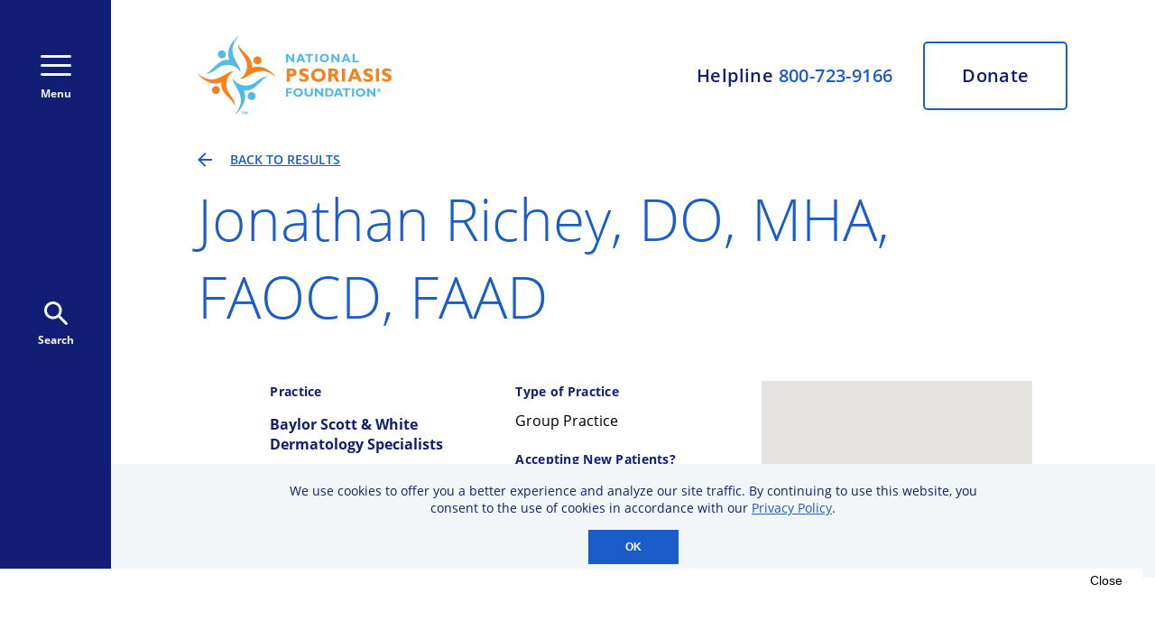

--- FILE ---
content_type: text/html
request_url: https://www.psoriasis.org/health-care-provider-directory/jonathan-richey-baylor-scott-and-white-dermatology-specialists/
body_size: 37159
content:
<!DOCTYPE html><html lang="en"><head><meta charSet="utf-8"/><meta http-equiv="x-ua-compatible" content="ie=edge"/><meta name="viewport" content="width=device-width, initial-scale=1, shrink-to-fit=no"/><meta name="generator" content="Gatsby 4.25.9"/><meta data-react-helmet="true" charSet="utf-8"/><meta data-react-helmet="true" name="title" content="Jonathan Richey, DO, MHA, FAOCD, FAAD"/><meta data-react-helmet="true" property="og:title" content="Jonathan Richey, DO, MHA, FAOCD, FAAD"/><meta data-react-helmet="true" name="image" property="og:image" content="https://images.prismic.io/npf-website/ff06816f-393b-40f0-b2e8-85ecb269678e_npf-opengraph.png?ixlib=gatsbyFP&amp;auto=compress%2Cformat&amp;fit=max&amp;rect=0%2C0%2C1200%2C630&amp;w=1200&amp;h=630"/><meta data-react-helmet="true" name="twitter:site" content="@npf"/><meta data-react-helmet="true" name="twitter:card" content="summary_large_image"/><meta data-react-helmet="true" name="twitter:creator" content="@npf"/><meta data-react-helmet="true" property="twitter:title" content="Jonathan Richey, DO, MHA, FAOCD, FAAD"/><meta data-react-helmet="true" property="twitter:image" content="https://images.prismic.io/npf-website/8444473e-0f66-45ed-984a-c942fcd5b7d7_npf-twitter.png?ixlib=gatsbyFP&amp;auto=compress%2Cformat&amp;fit=max&amp;rect=0%2C0%2C1200%2C675&amp;w=1200&amp;h=675"/><style data-href="/styles.ac72ec73d0325a9781b0.css" data-identity="gatsby-global-css">@font-face{font-display:swap;font-family:Open Sans;font-style:normal;font-weight:300;src:local("Open Sans Light "),local("Open Sans-Light"),url(/static/open-sans-latin-300-b871ad6e5cbe2a1c8c7362c81a234f93.woff2) format("woff2"),url(/static/open-sans-latin-300-38bcfba2c37aac23453faf21d14511fb.woff) format("woff")}@font-face{font-display:swap;font-family:Open Sans;font-style:italic;font-weight:300;src:local("Open Sans Light italic"),local("Open Sans-Lightitalic"),url(/static/open-sans-latin-300italic-b45d9997b704ab3daad1b5624eec1ad1.woff2) format("woff2"),url(/static/open-sans-latin-300italic-3ab0502d6136886180cdae3e714e30a3.woff) format("woff")}@font-face{font-display:swap;font-family:Open Sans;font-style:normal;font-weight:400;src:local("Open Sans Regular "),local("Open Sans-Regular"),url(/static/open-sans-latin-400-f57a62e9efddf6ace18b15572f81905b.woff2) format("woff2"),url(/static/open-sans-latin-400-347639ec49f4b2884a9657afded83ace.woff) format("woff")}@font-face{font-display:swap;font-family:Open Sans;font-style:italic;font-weight:400;src:local("Open Sans Regular italic"),local("Open Sans-Regularitalic"),url(/static/open-sans-latin-400italic-bb915319f59c02c348a615ad483772e7.woff2) format("woff2"),url(/static/open-sans-latin-400italic-56bdf84751634e8deaff10d1d68df316.woff) format("woff")}@font-face{font-display:swap;font-family:Open Sans;font-style:normal;font-weight:600;src:local("Open Sans SemiBold "),local("Open Sans-SemiBold"),url(/static/open-sans-latin-600-9526470852428b4340ed994462821463.woff2) format("woff2"),url(/static/open-sans-latin-600-7e06644bbdc83069cec8d396149da3ab.woff) format("woff")}@font-face{font-display:swap;font-family:Open Sans;font-style:italic;font-weight:600;src:local("Open Sans SemiBold italic"),local("Open Sans-SemiBolditalic"),url(/static/open-sans-latin-600italic-cc4bf5b2955147801c024b2b118f4a5c.woff2) format("woff2"),url(/static/open-sans-latin-600italic-8d513ad94829ef391cd18d4a83bcfc4b.woff) format("woff")}@font-face{font-display:swap;font-family:Open Sans;font-style:normal;font-weight:700;src:local("Open Sans Bold "),local("Open Sans-Bold"),url(/static/open-sans-latin-700-92425c623934facef057b0cfe2e13f95.woff2) format("woff2"),url(/static/open-sans-latin-700-f24f4bcef8a4a0eb6345d292b85dc7fe.woff) format("woff")}@font-face{font-display:swap;font-family:Open Sans;font-style:italic;font-weight:700;src:local("Open Sans Bold italic"),local("Open Sans-Bolditalic"),url(/static/open-sans-latin-700italic-2a0783bd1c6c1469558bfa573cfa0c0c.woff2) format("woff2"),url(/static/open-sans-latin-700italic-e961bdb476db6860f20ff571a84a55b0.woff) format("woff")}@font-face{font-display:swap;font-family:Open Sans;font-style:normal;font-weight:800;src:local("Open Sans ExtraBold "),local("Open Sans-ExtraBold"),url(/static/open-sans-latin-800-1666787ea3ff3941e7641817eb9edc94.woff2) format("woff2"),url(/static/open-sans-latin-800-8ab0bbdd48f276f4ba5652b27ae59210.woff) format("woff")}@font-face{font-display:swap;font-family:Open Sans;font-style:italic;font-weight:800;src:local("Open Sans ExtraBold italic"),local("Open Sans-ExtraBolditalic"),url(/static/open-sans-latin-800italic-b5bc26612cdf4d47affd6988bcdc8c0f.woff2) format("woff2"),url(/static/open-sans-latin-800italic-3d3bd0835c258f5bd0bce57bb1963a9c.woff) format("woff")}</style><script src="https://securepubads.g.doubleclick.net/tag/js/gpt.js" data-gatsby-head="true"></script><style>.gatsby-image-wrapper{position:relative;overflow:hidden}.gatsby-image-wrapper picture.object-fit-polyfill{position:static!important}.gatsby-image-wrapper img{bottom:0;height:100%;left:0;margin:0;max-width:none;padding:0;position:absolute;right:0;top:0;width:100%;object-fit:cover}.gatsby-image-wrapper [data-main-image]{opacity:0;transform:translateZ(0);transition:opacity .25s linear;will-change:opacity}.gatsby-image-wrapper-constrained{display:inline-block;vertical-align:top}</style><noscript><style>.gatsby-image-wrapper noscript [data-main-image]{opacity:1!important}.gatsby-image-wrapper [data-placeholder-image]{opacity:0!important}</style></noscript><script type="module">const e="undefined"!=typeof HTMLImageElement&&"loading"in HTMLImageElement.prototype;e&&document.body.addEventListener("load",(function(e){const t=e.target;if(void 0===t.dataset.mainImage)return;if(void 0===t.dataset.gatsbyImageSsr)return;let a=null,n=t;for(;null===a&&n;)void 0!==n.parentNode.dataset.gatsbyImageWrapper&&(a=n.parentNode),n=n.parentNode;const o=a.querySelector("[data-placeholder-image]"),r=new Image;r.src=t.currentSrc,r.decode().catch((()=>{})).then((()=>{t.style.opacity=1,o&&(o.style.opacity=0,o.style.transition="opacity 500ms linear")}))}),!0);</script><title data-react-helmet="true">Jonathan Richey, DO, MHA, FAOCD, FAAD</title><link data-react-helmet="true" rel="icon" type="image/png" sizes="32x32" href="[data-uri]"/><link data-react-helmet="true" rel="icon" type="image/png" sizes="128x128" href="[data-uri]"/><link data-react-helmet="true" rel="icon" type="image/png" sizes="144x144" href="/static/npf-logo-144-47acc56cef182d087532a5ca5ff1428f.png"/><link data-react-helmet="true" rel="icon" type="image/png" sizes="192x192" href="[data-uri]"/><link data-react-helmet="true" rel="shortcut icon" type="image/png" sizes="196x196" href="[data-uri]"/><link data-react-helmet="true" rel="apple-touch-icon" type="image/png" sizes="152x152" href="[data-uri]"/><link data-react-helmet="true" rel="apple-touch-icon" type="image/png" sizes="167x167" href="[data-uri]"/><link data-react-helmet="true" rel="apple-touch-icon" type="image/png" sizes="180x180" href="[data-uri]"/><link rel="preconnect" href="https://www.googletagmanager.com"/><link rel="dns-prefetch" href="https://www.googletagmanager.com"/><script async="" src="https://www.googletagmanager.com/gtag/js?id=G-5YZZCY7GF9"></script><script>
      
      
      if(true) {
        window.dataLayer = window.dataLayer || [];
        function gtag(){window.dataLayer && window.dataLayer.push(arguments);}
        gtag('js', new Date());

        gtag('config', 'G-5YZZCY7GF9', {"send_page_view":false});gtag('config', 'UA-1328270-1', {"send_page_view":false});
      }
      </script><script>(function(w,d,s,l,i){w[l]=w[l]||[];w[l].push({'gtm.start': new Date().getTime(),event:'gtm.js'});var f=d.getElementsByTagName(s)[0], j=d.createElement(s),dl=l!='dataLayer'?'&l='+l:'';j.async=true;j.src= 'https://www.googletagmanager.com/gtm.js?id='+i+dl+'';f.parentNode.insertBefore(j,f); })(window,document,'script','dataLayer', 'GTM-K7KBGZ');</script><link rel="canonical" href="https://www.psoriasis.org/health-care-provider-directory/jonathan-richey-baylor-scott-and-white-dermatology-specialists/" data-baseprotocol="https:" data-basehost="www.psoriasis.org"/><style data-styled="" data-styled-version="5.3.11">:root{--content-background-light:#f2f6f8;--highlight-blue:#1a5dc8;--content-background-dark-blue:#101f73;--graphic-accent-blue-1:#0b96d7;--graphic-accent-blue-2:#52b9e9;--graphic-accent-purple-1:#829fe8;--graphic-accent-purple-2:#3771cf;--graphic-accent-orange-1:#f29f05;--graphic-accent-orange-2:#f58220;font-size:62.5%;}/*!sc*/
html,body,p,ol,ul,li,dl,dt,dd,blockquote,figure,fieldset,legend,textarea,pre,iframe,hr,h1,h2,h3,h4,h5,h6{margin:0;padding:0;}/*!sc*/
h1,h2,h3,h4,h5,h6{font-weight:normal;}/*!sc*/
ul{list-style:none;}/*!sc*/
html{box-sizing:border-box;}/*!sc*/
*,*::before,*::after{box-sizing:inherit;}/*!sc*/
body{overflow-x:hidden;font-family:'Open Sans',Tahoma,sans-serif;font-stretch:normal;font-style:normal;line-height:normal;-webkit-letter-spacing:normal;-moz-letter-spacing:normal;-ms-letter-spacing:normal;letter-spacing:normal;margin:0;padding:0;}/*!sc*/
button,input,select,textarea{margin:0;}/*!sc*/
input{background-color:var(--content-background-light);color:var(--content-background-dark-blue);border:0;padding-left:16px;}/*!sc*/
button{cursor:pointer;border:none;padding:0;outline:none;overflow:visible;}/*!sc*/
a{cursor:pointer;color:var(--highlight-blue);-webkit-text-decoration:underline;text-decoration:underline;}/*!sc*/
img{border-radius:5px;}/*!sc*/
img,video{height:auto;max-width:100%;}/*!sc*/
iframe{border:0;}/*!sc*/
.superscript{vertical-align:super;font-size:70%;}/*!sc*/
.AdvanceArticleHerostyles__HeroTextRegion-sc-1q5bhvy-5.jjAxvo img{max-width:367px;margin:0 0 0 auto;-webkit-order:2;-ms-flex-order:2;order:2;}/*!sc*/
.AdvanceArticleHerostyles__TextColumn-sc-1q5bhvy-3.drmpBo{grid-area:1 / 1 / auto / 3;width:100%;}/*!sc*/
.AdvanceArticleHerostyles__CenteredTextColumn-sc-1q5bhvy-6.eBNwun{-webkit-order:1;-ms-flex-order:1;order:1;height:300px;max-width:63%;min-width:50%;}/*!sc*/
.AdvanceArticleHerostyles__CenteredTextColumn-sc-1q5bhvy-6.eBNwun p{font-size:2rem;}/*!sc*/
span.AdvanceArticleHerostyles__HeroTitle-sc-1q5bhvy-7.dhSAJP h1{padding-bottom:10px;font-size:4.8rem;}/*!sc*/
@media only screen and (max-width:768px){.AdvanceArticleHerostyles__HeroTextRegion-sc-1q5bhvy-5.jjAxvo img{max-width:unset !important;-webkit-order:unset !important;-ms-flex-order:unset !important;order:unset !important;}.AdvanceArticleHerostyles__CenteredTextColumn-sc-1q5bhvy-6.eBNwun{-webkit-order:unset !important;-ms-flex-order:unset !important;order:unset !important;height:unset !important;max-width:unset !important;min-width:unset !important;}span.AdvanceArticleHerostyles__HeroTitle-sc-1q5bhvy-7.dhSAJP h1{padding-bottom:unset;font-size:2.8rem;}.AdvanceArticleHerostyles__CenteredTextColumn-sc-1q5bhvy-6.eBNwun p{font-size:unset;}.AdvanceArticleHerostyles__TextColumn-sc-1q5bhvy-3.drmpBo{grid-area:1 / 1 / auto / 4;width:100%;}}/*!sc*/
@media only screen and (max-width:480px){.two-column-layout__main figure{display:block;margin-top:32px !important;position:relative;padding-bottom:0;}.AdvanceArticleHerostyles__CenteredTextColumn-sc-1q5bhvy-6.eBNwun{height:185px;min-width:unset;}}/*!sc*/
data-styled.g1[id="sc-global-gGHLwh1"]{content:"sc-global-gGHLwh1,"}/*!sc*/
.bSOuoq{display:-webkit-box;display:-webkit-flex;display:-ms-flexbox;display:flex;-webkit-flex-direction:column;-ms-flex-direction:column;flex-direction:column;width:100vw;height:100vh;}/*!sc*/
@media screen and (min-width:768px){.bSOuoq{-webkit-flex-direction:row;-ms-flex-direction:row;flex-direction:row;width:100vw;-webkit-transition:width 0.25s;transition:width 0.25s;height:100vh;}}/*!sc*/
data-styled.g2[id="Layoutstyles__LayoutContainer-sc-i0bmcs-0"]{content:"bSOuoq,"}/*!sc*/
.gJQWOl{display:-webkit-box;display:-webkit-flex;display:-ms-flexbox;display:flex;-webkit-flex-direction:column;-ms-flex-direction:column;flex-direction:column;height:100vh;overflow-y:scroll;}/*!sc*/
@media screen and (min-width:768px){.gJQWOl{width:-webkit-max-content;width:-moz-max-content;width:max-content;overflow-x:hidden;-webkit-box-flex:1;-webkit-flex-grow:1;-ms-flex-positive:1;flex-grow:1;}}/*!sc*/
data-styled.g3[id="Layoutstyles__ContentRegion-sc-i0bmcs-1"]{content:"gJQWOl,"}/*!sc*/
.eESKhY{-webkit-flex:1 0 auto;-ms-flex:1 0 auto;flex:1 0 auto;}/*!sc*/
@media screen and (min-width:1250px){.eESKhY .two-column-layout{display:grid;grid-template-columns:1fr 10fr 1fr;max-width:1317px;}}/*!sc*/
@media screen and (min-width:1250px){.eESKhY .two-column-layout__wrapper{display:-webkit-box;display:-webkit-flex;display:-ms-flexbox;display:flex;-webkit-flex-direction:row;-ms-flex-direction:row;flex-direction:row;grid-column:2 / 3;gap:40px;}}/*!sc*/
@media screen and (min-width:1250px){.eESKhY .two-column-layout__main{-webkit-flex:1 1 auto;-ms-flex:1 1 auto;flex:1 1 auto;min-width:0;}}/*!sc*/
@media screen and (min-width:1250px){.eESKhY .two-column-layout__aside{-webkit-flex:0 0 338px;-ms-flex:0 0 338px;flex:0 0 338px;}}/*!sc*/
.eESKhY .util-large-only{display:none;}/*!sc*/
@media screen and (min-width:1250px){.eESKhY .util-large-only{display:block;}}/*!sc*/
.eESKhY .util-small-only{display:block;}/*!sc*/
@media screen and (min-width:1250px){.eESKhY .util-small-only{display:none;}}/*!sc*/
data-styled.g4[id="Layoutstyles__PageContent-sc-i0bmcs-2"]{content:"eESKhY,"}/*!sc*/
.ijAFMY{fill:var(--content-background-light);}/*!sc*/
.ijAFMY:hover{cursor:pointer;fill:var(--graphic-accent-purple-1);}/*!sc*/
data-styled.g5[id="Iconsstyles__SocialMediaIcon-sc-19kust4-0"]{content:"ijAFMY,"}/*!sc*/
.kQXwIl{pointer-events:all;}/*!sc*/
data-styled.g6[id="Iconsstyles__ArrowInCircle-sc-19kust4-1"]{content:"kQXwIl,"}/*!sc*/
.irxaUI{width:165px;display:unset;}/*!sc*/
@media screen and (min-width:768px){.irxaUI{display:none;}}/*!sc*/
.fcCuFD{width:unset;display:none;}/*!sc*/
@media screen and (min-width:768px){.fcCuFD{display:block;}}/*!sc*/
data-styled.g7[id="Iconsstyles__NpfLogo-sc-19kust4-2"]{content:"irxaUI,fcCuFD,"}/*!sc*/
.fvbrzl{display:grid;grid-template-columns:32px 10fr 32px;}/*!sc*/
@media screen and (min-width:768px){.fvbrzl{grid-template-columns:1fr 10fr 1fr;max-width:1317px;}}/*!sc*/
@media screen and (min-width:1250px){[data-layout='two-column'] .Utilitystyles__RegionContainer-sc-d2senx-0{grid-template-columns:1fr;}}/*!sc*/
data-styled.g8[id="Utilitystyles__RegionContainer-sc-d2senx-0"]{content:"fvbrzl,"}/*!sc*/
.gEFnwX{grid-template-columns:32px repeat(10,1fr) 32px;-webkit-align-content:start;-ms-flex-line-pack:start;align-content:start;margin-top:64px;padding-bottom:64px;}/*!sc*/
@media screen and (min-width:768px){.gEFnwX{grid-template-columns:1fr repeat(10,1fr) 1fr;}}/*!sc*/
data-styled.g9[id="Utilitystyles__GriddedContentBlock-sc-d2senx-1"]{content:"gEFnwX,"}/*!sc*/
.fASHUt{display:-webkit-box;display:-webkit-flex;display:-ms-flexbox;display:flex;-webkit-flex-direction:row;-ms-flex-direction:row;flex-direction:row;-webkit-box-pack:justify;-webkit-justify-content:space-between;-ms-flex-pack:justify;justify-content:space-between;height:30px;width:214px;margin-top:24px;padding-bottom:60px;}/*!sc*/
data-styled.g10[id="Utilitystyles__SocialIconRow-sc-d2senx-2"]{content:"fASHUt,"}/*!sc*/
.csCciE{font-size:3.6rem;line-height:1.35;font-weight:300;color:var(--highlight-blue);}/*!sc*/
@media screen and (min-width:768px){.csCciE{font-size:4.8rem;}}/*!sc*/
@media screen and (min-width:1024px){.csCciE{font-size:6.4rem;}}/*!sc*/
data-styled.g11[id="Utilitystyles__HeroH1-sc-d2senx-3"]{content:"csCciE,"}/*!sc*/
.jcOaYn{background-color:var(--content-background-dark-blue);display:-webkit-box;display:-webkit-flex;display:-ms-flexbox;display:flex;-webkit-flex-direction:column;-ms-flex-direction:column;flex-direction:column;-webkit-flex-basis:0;-ms-flex-preferred-size:0;flex-basis:0;-webkit-transition:flex-basis 0.25s;transition:flex-basis 0.25s;overflow-y:scroll;-webkit-flex-shrink:0;-ms-flex-negative:0;flex-shrink:0;}/*!sc*/
@media screen and (min-width:768px){.jcOaYn{-webkit-flex-basis:0px;-ms-flex-preferred-size:0px;flex-basis:0px;height:100vh;-webkit-transition:flex-basis 0.25s;transition:flex-basis 0.25s;-webkit-flex-direction:row;-ms-flex-direction:row;flex-direction:row;overflow-x:hidden;}}/*!sc*/
data-styled.g17[id="ExpandedMenustyles__ExpandedMenu-sc-ineaqk-0"]{content:"jcOaYn,"}/*!sc*/
.eUKpRQ{background-color:var(--content-background-dark-blue);width:100vw;-webkit-flex-basis:115px;-ms-flex-preferred-size:115px;flex-basis:115px;display:-webkit-box;display:-webkit-flex;display:-ms-flexbox;display:flex;-webkit-flex-direction:row;-ms-flex-direction:row;flex-direction:row;-webkit-box-pack:justify;-webkit-justify-content:space-between;-ms-flex-pack:justify;justify-content:space-between;padding:0 22px;-webkit-align-items:center;-webkit-box-align:center;-ms-flex-align:center;align-items:center;-webkit-flex-shrink:0;-ms-flex-negative:0;flex-shrink:0;}/*!sc*/
@media screen and (min-width:768px){.eUKpRQ{-webkit-flex-basis:123px;-ms-flex-preferred-size:123px;flex-basis:123px;padding:unset;height:100vh;-webkit-box-pack:unset;-webkit-justify-content:unset;-ms-flex-pack:unset;justify-content:unset;-webkit-flex-direction:column;-ms-flex-direction:column;flex-direction:column;-webkit-align-items:center;-webkit-box-align:center;-ms-flex-align:center;align-items:center;}}/*!sc*/
data-styled.g30[id="PrimaryNavigationstyles__NavBar-sc-fyx3zg-0"]{content:"eUKpRQ,"}/*!sc*/
.gwmMvy{display:inline-block;background-color:transparent;color:var(--content-background-light);font-family:'Open Sans';font-size:1.2rem;line-height:1.6rem;font-weight:bold;font-style:normal;display:-webkit-box;display:-webkit-flex;display:-ms-flexbox;display:flex;-webkit-flex-direction:column;-ms-flex-direction:column;flex-direction:column;-webkit-box-pack:justify;-webkit-justify-content:space-between;-ms-flex-pack:justify;justify-content:space-between;-webkit-align-items:center;-webkit-box-align:center;-ms-flex-align:center;align-items:center;height:51px;stroke:var(--content-background-light);}/*!sc*/
.gwmMvy:hover{color:var(--graphic-accent-purple-1);}/*!sc*/
.gwmMvy:hover{stroke:var(--graphic-accent-purple-1);}/*!sc*/
@media screen and (min-width:768px){.gwmMvy{margin-top:61px;}}/*!sc*/
data-styled.g31[id="PrimaryNavigationstyles__HamburgerButton-sc-fyx3zg-1"]{content:"gwmMvy,"}/*!sc*/
.eDwPng{display:inline-block;background-color:transparent;color:var(--content-background-light);font-family:'Open Sans';font-size:1.2rem;line-height:1.6rem;font-weight:bold;font-style:normal;display:-webkit-box;display:-webkit-flex;display:-ms-flexbox;display:flex;-webkit-flex-direction:column;-ms-flex-direction:column;flex-direction:column;-webkit-box-pack:justify;-webkit-justify-content:space-between;-ms-flex-pack:justify;justify-content:space-between;-webkit-align-items:center;-webkit-box-align:center;-ms-flex-align:center;align-items:center;height:51px;fill:var(--content-background-light);}/*!sc*/
.eDwPng:hover{color:var(--graphic-accent-purple-1);}/*!sc*/
.eDwPng:hover{fill:var(--graphic-accent-purple-1);}/*!sc*/
@media screen and (min-width:768px){.eDwPng{margin-top:calc(50vh - 61px - 51px - 26px);}}/*!sc*/
data-styled.g32[id="PrimaryNavigationstyles__SearchButton-sc-fyx3zg-2"]{content:"eDwPng,"}/*!sc*/
@media screen and (min-width:768px){.ddhwKs{display:grid;grid-template-columns:1fr repeat(10,1fr) 1fr;height:unset;width:unset;max-width:1317px;margin-top:40px;}}/*!sc*/
data-styled.g33[id="Headerstyles__HeaderContainer-sc-16iqrnm-0"]{content:"ddhwKs,"}/*!sc*/
@media screen and (min-width:768px){.ilzPtb{grid-column:2 / 12;display:grid;grid-template-columns:max-content 1fr;}}/*!sc*/
data-styled.g34[id="Headerstyles__Header-sc-16iqrnm-1"]{content:"ilzPtb,"}/*!sc*/
.hAXXrx{display:none;}/*!sc*/
@media screen and (min-width:768px){.hAXXrx{display:unset;grid-column:1;}}/*!sc*/
data-styled.g35[id="Headerstyles__LogoLinkContainer-sc-16iqrnm-2"]{content:"hAXXrx,"}/*!sc*/
.iRxUHW{display:grid;grid-template-columns:7.5fr 4.5fr;width:100vw;height:60px;}/*!sc*/
@media screen and (min-width:768px){.iRxUHW{width:unset;height:unset;grid-template-columns:unset;display:-webkit-box;display:-webkit-flex;display:-ms-flexbox;display:flex;-webkit-flex-direction:column;-ms-flex-direction:column;flex-direction:column;-webkit-align-items:flex-end;-webkit-box-align:flex-end;-ms-flex-align:flex-end;align-items:flex-end;-webkit-box-pack:justify;-webkit-justify-content:space-between;-ms-flex-pack:justify;justify-content:space-between;grid-column:2;}}/*!sc*/
@media screen and (min-width:1024px){.iRxUHW{-webkit-flex-direction:row;-ms-flex-direction:row;flex-direction:row;-webkit-align-items:center;-webkit-box-align:center;-ms-flex-align:center;align-items:center;-webkit-box-pack:end;-webkit-justify-content:flex-end;-ms-flex-pack:end;justify-content:flex-end;}}/*!sc*/
data-styled.g36[id="Headerstyles__HelplineDonateContainer-sc-16iqrnm-3"]{content:"iRxUHW,"}/*!sc*/
.iZwUyT{-webkit-user-select:none;-moz-user-select:none;-ms-user-select:none;user-select:none;background-color:var(--content-background-light);font-weight:bold;font-size:1.4rem;line-height:1.7;-webkit-letter-spacing:0.02em;-moz-letter-spacing:0.02em;-ms-letter-spacing:0.02em;letter-spacing:0.02em;color:var(--content-background-dark-blue);display:-webkit-box;display:-webkit-flex;display:-ms-flexbox;display:flex;-webkit-box-pack:center;-webkit-justify-content:center;-ms-flex-pack:center;justify-content:center;-webkit-align-items:center;-webkit-box-align:center;-ms-flex-align:center;align-items:center;}/*!sc*/
.iZwUyT a{color:var(--highlight-blue);-webkit-text-decoration-line:none;text-decoration-line:none;}/*!sc*/
.iZwUyT a:hover{cursor:pointer;color:var(--graphic-accent-purple-1);-webkit-text-decoration-line:underline;text-decoration-line:underline;}/*!sc*/
@media screen and (min-width:768px){.iZwUyT{background-color:unset;font-weight:600;line-height:1;font-size:1.5rem;color:var(--content-background-dark-blue);}}/*!sc*/
@media screen and (min-width:1024px){.iZwUyT{line-height:1;padding-right:34px;font-size:2rem;}}/*!sc*/
data-styled.g37[id="Headerstyles__Helpline-sc-16iqrnm-4"]{content:"iZwUyT,"}/*!sc*/
.gipiKg{-webkit-text-decoration-line:none;text-decoration-line:none;display:-webkit-box;display:-webkit-flex;display:-ms-flexbox;display:flex;-webkit-box-pack:center;-webkit-justify-content:center;-ms-flex-pack:center;justify-content:center;-webkit-align-items:center;-webkit-box-align:center;-ms-flex-align:center;align-items:center;font-size:1.4rem;font-weight:bold;line-height:1.7;color:var(--content-background-light);background-color:var(--highlight-blue);}/*!sc*/
@media screen and (min-width:768px){.gipiKg{border:2px solid var(--highlight-blue);border-radius:5px;width:110px;height:50px;font-size:1.5rem;font-weight:600;font-stretch:normal;line-height:1.2;-webkit-letter-spacing:0.02em;-moz-letter-spacing:0.02em;-ms-letter-spacing:0.02em;letter-spacing:0.02em;background:transparent;color:var(--content-background-dark-blue);background-color:unset;}.gipiKg:hover{cursor:pointer;background:var(--highlight-blue);color:var(--content-background-light);}}/*!sc*/
@media screen and (min-width:1024px){.gipiKg{font-size:2rem;width:160px;height:76px;}}/*!sc*/
data-styled.g38[id="Headerstyles__DonateButton-sc-16iqrnm-5"]{content:"gipiKg,"}/*!sc*/
.eErTmh{background-color:var(--highlight-blue);height:-webkit-max-content;height:-moz-max-content;height:max-content;}/*!sc*/
data-styled.g39[id="Footerstyles__FooterUpperRegion-sc-ax4qti-0"]{content:"eErTmh,"}/*!sc*/
.fgzYUV{background-color:white;height:-webkit-max-content;height:-moz-max-content;height:max-content;}/*!sc*/
data-styled.g40[id="Footerstyles__FooterLowerRegion-sc-ax4qti-1"]{content:"fgzYUV,"}/*!sc*/
.lcXrmG{padding:48px 0 42px;margin:0;}/*!sc*/
@media screen and (min-width:850px){.lcXrmG{padding-top:58px;}}/*!sc*/
data-styled.g41[id="Footerstyles__FooterContentRegionGrid-sc-ax4qti-2"]{content:"lcXrmG,"}/*!sc*/
.cIvmBk{grid-column:2 / 12;display:-webkit-box;display:-webkit-flex;display:-ms-flexbox;display:flex;-webkit-flex-direction:column;-ms-flex-direction:column;flex-direction:column;-webkit-box-pack:center;-webkit-justify-content:center;-ms-flex-pack:center;justify-content:center;-webkit-align-items:center;-webkit-box-align:center;-ms-flex-align:center;align-items:center;}/*!sc*/
@media screen and (min-width:850px){.cIvmBk{-webkit-flex-direction:row;-ms-flex-direction:row;flex-direction:row;}}/*!sc*/
data-styled.g42[id="Footerstyles__LogoRow-sc-ax4qti-3"]{content:"cIvmBk,"}/*!sc*/
.eVMBSt{display:block;}/*!sc*/
data-styled.g43[id="Footerstyles__LogoLink-sc-ax4qti-4"]{content:"eVMBSt,"}/*!sc*/
.jZTKkY{margin:0 0 30px;}/*!sc*/
@media screen and (min-width:850px){.jZTKkY{margin:0 40px;}}/*!sc*/
data-styled.g44[id="Footerstyles__LogoImage-sc-ax4qti-5"]{content:"jZTKkY,"}/*!sc*/
.gIaNgX{grid-column:2 / 12;display:-webkit-box;display:-webkit-flex;display:-ms-flexbox;display:flex;-webkit-flex-direction:column;-ms-flex-direction:column;flex-direction:column;font-style:normal;font-weight:600;font-size:1.2rem;line-height:1.35;-webkit-align-items:center;-webkit-box-align:center;-ms-flex-align:center;align-items:center;color:var(--highlight-blue);margin:32px 0;}/*!sc*/
data-styled.g45[id="Footerstyles__Disclaimer-sc-ax4qti-6"]{content:"gIaNgX,"}/*!sc*/
.AinMQ{grid-column:2 / 12;display:-webkit-box;display:-webkit-flex;display:-ms-flexbox;display:flex;-webkit-flex-direction:column;-ms-flex-direction:column;flex-direction:column;-webkit-align-items:center;-webkit-box-align:center;-ms-flex-align:center;align-items:center;}/*!sc*/
@media screen and (min-width:850px){.AinMQ{-webkit-align-items:flex-start;-webkit-box-align:flex-start;-ms-flex-align:flex-start;align-items:flex-start;grid-column:2 / 6;}}/*!sc*/
@media screen and (min-width:1200px){.AinMQ{grid-column:2 / 5;}}/*!sc*/
data-styled.g46[id="Footerstyles__NavColumn-sc-ax4qti-7"]{content:"AinMQ,"}/*!sc*/
.dWjvuB{padding-top:19px;font-size:1.8rem;line-height:1.4;color:white;text-align:center;}/*!sc*/
@media screen and (min-width:850px){.dWjvuB{text-align:left;}}/*!sc*/
data-styled.g47[id="Footerstyles__NavList-sc-ax4qti-8"]{content:"dWjvuB,"}/*!sc*/
.carLqZ{-webkit-text-decoration-line:none;text-decoration-line:none;color:white;}/*!sc*/
.carLqZ li{margin-bottom:10px;}/*!sc*/
.carLqZ:hover{-webkit-text-decoration-line:underline;text-decoration-line:underline;color:var(--graphic-accent-purple-1);}/*!sc*/
data-styled.g48[id="Footerstyles__NavItem-sc-ax4qti-9"]{content:"carLqZ,"}/*!sc*/
.gWDWMf{grid-column:2 / 12;color:var(--content-background-light);text-align:center;}/*!sc*/
.gWDWMf h3{font-size:2.8rem;line-height:1.36;}/*!sc*/
.gWDWMf h4{padding-top:8px;font-size:2rem;line-height:1.6;padding-bottom:36px;}/*!sc*/
@media screen and (min-width:850px){.gWDWMf{text-align:left;grid-column:7 / 12;}}/*!sc*/
@media screen and (min-width:1024px){.gWDWMf{grid-column:6 / 12;}}/*!sc*/
@media screen and (min-width:1200px){.gWDWMf{grid-column:5 / 12;}}/*!sc*/
data-styled.g49[id="Footerstyles__FormColumn-sc-ax4qti-10"]{content:"gWDWMf,"}/*!sc*/
.fQdQPg{display:-webkit-box;display:-webkit-flex;display:-ms-flexbox;display:flex;-webkit-flex-direction:column;-ms-flex-direction:column;flex-direction:column;}/*!sc*/
@media screen and (min-width:1200px){.fQdQPg{-webkit-flex-direction:row;-ms-flex-direction:row;flex-direction:row;-webkit-box-pack:justify;-webkit-justify-content:space-between;-ms-flex-pack:justify;justify-content:space-between;}}/*!sc*/
data-styled.g50[id="Footerstyles__FieldPair-sc-ax4qti-11"]{content:"fQdQPg,"}/*!sc*/
.cxnYgv{color:white;font-size:2rem;line-height:1.6;border:none;border-bottom:2px solid var(--content-background-dark-blue);background:none;outline:none;width:100%;margin-bottom:41px;padding-left:0;}/*!sc*/
.cxnYgv::-webkit-input-placeholder{color:white;}/*!sc*/
.cxnYgv::-moz-placeholder{color:white;}/*!sc*/
.cxnYgv:-ms-input-placeholder{color:white;}/*!sc*/
.cxnYgv::placeholder{color:white;}/*!sc*/
data-styled.g51[id="Footerstyles__InputText-sc-ax4qti-12"]{content:"cxnYgv,"}/*!sc*/
@media screen and (min-width:1200px){.bNfgoV{width:53%;}}/*!sc*/
data-styled.g52[id="Footerstyles__InputFirstName-sc-ax4qti-13"]{content:"bNfgoV,"}/*!sc*/
@media screen and (min-width:1200px){.behZMj{width:43%;}}/*!sc*/
data-styled.g53[id="Footerstyles__InputLastName-sc-ax4qti-14"]{content:"behZMj,"}/*!sc*/
@media screen and (min-width:1200px){.isyfru{width:23%;}}/*!sc*/
data-styled.g54[id="Footerstyles__InputZip-sc-ax4qti-15"]{content:"isyfru,"}/*!sc*/
@media screen and (min-width:1200px){.bFUfuX{width:73%;}}/*!sc*/
data-styled.g55[id="Footerstyles__InputEmail-sc-ax4qti-16"]{content:"bFUfuX,"}/*!sc*/
.IOMdy{display:-webkit-box;display:-webkit-flex;display:-ms-flexbox;display:flex;-webkit-flex-direction:column;-ms-flex-direction:column;flex-direction:column;-webkit-align-items:center;-webkit-box-align:center;-ms-flex-align:center;align-items:center;}/*!sc*/
@media screen and (min-width:1024px){.IOMdy{-webkit-flex-direction:row;-ms-flex-direction:row;flex-direction:row;-webkit-box-pack:end;-webkit-justify-content:flex-end;-ms-flex-pack:end;justify-content:flex-end;}}/*!sc*/
data-styled.g56[id="Footerstyles__SubmitRow-sc-ax4qti-17"]{content:"IOMdy,"}/*!sc*/
.iUqkvc{display:-webkit-box;display:-webkit-flex;display:-ms-flexbox;display:flex;-webkit-flex-direction:row;-ms-flex-direction:row;flex-direction:row;-webkit-align-items:center;-webkit-box-align:center;-ms-flex-align:center;align-items:center;pointer-events:none;padding:14px 0;-webkit-text-decoration-line:none;text-decoration-line:none;background-color:var(--highlight-blue);}/*!sc*/
.iUqkvc svg{fill:white;}/*!sc*/
.iUqkvc svg .rollover{display:none;}/*!sc*/
.iUqkvc:hover svg .rollover{display:inherit;}/*!sc*/
.iUqkvc:hover svg .normal{display:none;}/*!sc*/
@media screen and (min-width:1024px){.iUqkvc{padding-left:23px;}}/*!sc*/
data-styled.g57[id="Footerstyles__SignUpButtonContainer-sc-ax4qti-18"]{content:"iUqkvc,"}/*!sc*/
.fFubVd{pointer-events:auto;font-size:1.4rem;line-height:1;font-weight:bold;-webkit-letter-spacing:0.02em;-moz-letter-spacing:0.02em;-ms-letter-spacing:0.02em;letter-spacing:0.02em;color:white;-webkit-user-select:none;-moz-user-select:none;-ms-user-select:none;user-select:none;padding:15px 14px 15px 0;}/*!sc*/
data-styled.g58[id="Footerstyles__SignUpButtonText-sc-ax4qti-19"]{content:"fFubVd,"}/*!sc*/
.iGXZmk{background-color:var(--content-background-light);bottom:80px;display:-webkit-box;display:-webkit-flex;display:-ms-flexbox;display:flex;left:0;-webkit-flex-direction:column;-ms-flex-direction:column;flex-direction:column;-webkit-box-pack:center;-webkit-justify-content:center;-ms-flex-pack:center;justify-content:center;opacity:0;padding:20px 40px 15px;position:fixed;right:0;text-align:center;-webkit-transform:translateY(100%);-ms-transform:translateY(100%);transform:translateY(100%);-webkit-transition:-webkit-transform 0.25s,opacity 0.25s 0.05s;-webkit-transition:transform 0.25s,opacity 0.25s 0.05s;transition:transform 0.25s,opacity 0.25s 0.05s;z-index:100;}/*!sc*/
@media screen and (min-width:768px){.iGXZmk{left:123px;-webkit-transform:translateX( 0 ) translateY(100%);-ms-transform:translateX( 0 ) translateY(100%);transform:translateX( 0 ) translateY(100%);}}/*!sc*/
@media (max-width:768px){.iGXZmk{bottom:100px;padding:15px 20px 10px;}}/*!sc*/
@media (min-width:769px) and (max-width:1024px){.iGXZmk{bottom:90px;}}/*!sc*/
data-styled.g59[id="CookieBannerstyles__Container-sc-2eglz5-0"]{content:"iGXZmk,"}/*!sc*/
.hCsIkZ{color:var(--content-background-dark-blue);font-size:1.4rem;margin:0 auto 15px;max-width:800px;}/*!sc*/
.hCsIkZ a:hover,.hCsIkZ a:focus{color:var(--content-background-dark-blue);}/*!sc*/
data-styled.g60[id="CookieBannerstyles__TextContainer-sc-2eglz5-1"]{content:"hCsIkZ,"}/*!sc*/
.jCfLIj{-webkit-align-items:center;-webkit-box-align:center;-ms-flex-align:center;align-items:center;-webkit-align-self:center;-ms-flex-item-align:center;align-self:center;background-color:var(--highlight-blue);border:2px solid var(--highlight-blue);color:#fff;display:-webkit-box;display:-webkit-flex;display:-ms-flexbox;display:flex;-webkit-box-pack:center;-webkit-justify-content:center;-ms-flex-pack:center;justify-content:center;min-width:100px;padding:10px 25px;}/*!sc*/
.jCfLIj:hover,.jCfLIj:focus{background-color:transparent;color:var(--content-background-dark-blue);}/*!sc*/
data-styled.g61[id="CookieBannerstyles__Button-sc-2eglz5-2"]{content:"jCfLIj,"}/*!sc*/
.dbNDYo{font-size:1.2rem;font-weight:bold;text-transform:uppercase;}/*!sc*/
data-styled.g62[id="CookieBannerstyles__ButtonLabel-sc-2eglz5-3"]{content:"dbNDYo,"}/*!sc*/
.jtAecE{position:fixed;bottom:0;left:0;right:14px;background:white;text-align:center;z-index:999;}/*!sc*/
@media (max-width:768px){.jtAecE{right:4px;}}/*!sc*/
data-styled.g63[id="AnchorAdSlotstyles__AnchorAdWrapper-sc-1bujdx9-0"]{content:"jtAecE,"}/*!sc*/
.lheOgK{width:100%;}/*!sc*/
data-styled.g64[id="AnchorAdSlotstyles__AnchorAdContent-sc-1bujdx9-1"]{content:"lheOgK,"}/*!sc*/
.iClzkj{position:absolute;top:0;right:12px;padding:5px 10px;background:none;border:none;cursor:pointer;font-size:14px;color:#000;}/*!sc*/
.iClzkj:hover{color:var(--highlight-blue);}/*!sc*/
@media (max-width:768px){.iClzkj{right:0;padding:0;font-size:12px;}}/*!sc*/
data-styled.g65[id="AnchorAdSlotstyles__AnchorCloseButton-sc-1bujdx9-2"]{content:"iClzkj,"}/*!sc*/
.ixPafg{margin-top:40px;}/*!sc*/
data-styled.g142[id="GoogleAdsCommonstyles__BottomLineGoogleAdContainer-sc-1tg7nnx-0"]{content:"ixPafg,"}/*!sc*/
.fghrFg{display:-webkit-box;display:-webkit-flex;display:-ms-flexbox;display:flex;-webkit-flex-direction:row;-ms-flex-direction:row;flex-direction:row;-webkit-box-pack:center;-webkit-justify-content:center;-ms-flex-pack:center;justify-content:center;max-width:1317px;}/*!sc*/
data-styled.g206[id="AdSlotstyles__AdSlot-sc-1gehkpb-0"]{content:"fghrFg,"}/*!sc*/
.fYJpyg{display:-webkit-box;display:-webkit-flex;display:-ms-flexbox;display:flex;-webkit-flex-direction:row;-ms-flex-direction:row;flex-direction:row;-webkit-align-items:center;-webkit-box-align:center;-ms-flex-align:center;align-items:center;-webkit-text-decoration-line:none;text-decoration-line:none;margin-top:41px;grid-column:2 / 3;grid-row:1;-webkit-align-self:start;-ms-flex-item-align:start;align-self:start;}/*!sc*/
.fYJpyg svg{margin-right:20px;}/*!sc*/
.fYJpyg span{color:var(--highlight-blue);font-family:'Open Sans',sans-serif;font-style:normal;font-weight:600;font-size:1.2rem;line-height:1.357;text-transform:uppercase;-webkit-text-decoration-line:underline;text-decoration-line:underline;}/*!sc*/
@media screen and (min-width:768px){.fYJpyg span{font-size:1.4rem;}}/*!sc*/
data-styled.g276[id="BackButtonstyles__BackButtonContainer-sc-t5j63k-0"]{content:"fYJpyg,"}/*!sc*/
.bjPJgf{grid-column:2 / 3;padding:14px 0;}/*!sc*/
@media screen and (min-width:768px){.bjPJgf{padding:14px 0 20px;}}/*!sc*/
data-styled.g435[id="HcpdDetailPagestyles__HeroTitle-sc-18s2onj-1"]{content:"bjPJgf,"}/*!sc*/
.TcCje{grid-column:2 / 3;display:-webkit-box;display:-webkit-flex;display:-ms-flexbox;display:flex;-webkit-flex-direction:column;-ms-flex-direction:column;flex-direction:column;padding-top:12px;}/*!sc*/
@media screen and (min-width:768px){.TcCje{padding-top:30px;}}/*!sc*/
data-styled.g437[id="HcpdDetailPagestyles__ClinicDetailsSection-sc-18s2onj-3"]{content:"TcCje,"}/*!sc*/
@media screen and (min-width:768px){.jKCPYg{display:-webkit-box;display:-webkit-flex;display:-ms-flexbox;display:flex;-webkit-box-pack:justify;-webkit-justify-content:space-between;-ms-flex-pack:justify;justify-content:space-between;-webkit-flex-flow:row wrap;-ms-flex-flow:row wrap;flex-flow:row wrap;}}/*!sc*/
@media screen and (min-width:900px){.jKCPYg{margin:0 40px -37px 80px;}}/*!sc*/
data-styled.g438[id="HcpdDetailPagestyles__ClinicDetailsGroup-sc-18s2onj-4"]{content:"jKCPYg,"}/*!sc*/
@media screen and (min-width:768px){.dllnVE{-webkit-flex-wrap:nowrap;-ms-flex-wrap:nowrap;flex-wrap:nowrap;}}/*!sc*/
@media screen and (min-width:900px){.dllnVE{margin:0 40px -37px 80px;}}/*!sc*/
data-styled.g439[id="HcpdDetailPagestyles__PrimaryClinicDetailsGroup-sc-18s2onj-5"]{content:"dllnVE,"}/*!sc*/
.dcTEVV{display:none;}/*!sc*/
@media screen and (min-width:768px){.dcTEVV{display:unset;border:1px solid var(--content-background-dark-blue);margin:17px 0 30px;}}/*!sc*/
@media screen and (min-width:900px){.dcTEVV{margin:17px 80px 30px;}}/*!sc*/
data-styled.g442[id="HcpdDetailPagestyles__Divider-sc-18s2onj-8"]{content:"dcTEVV,"}/*!sc*/
.dwxmZe{display:-webkit-box;display:-webkit-flex;display:-ms-flexbox;display:flex;-webkit-flex-direction:column;-ms-flex-direction:column;flex-direction:column;-webkit-flex-basis:192px;-ms-flex-preferred-size:192px;flex-basis:192px;margin-bottom:10px;}/*!sc*/
@media screen and (min-width:768px){.dwxmZe{margin-bottom:37px;padding-right:20px;}}/*!sc*/
data-styled.g443[id="HcpdDetailPagestyles__CategoryColumn-sc-18s2onj-9"]{content:"dwxmZe,"}/*!sc*/
.agTze{-webkit-flex-basis:228px;-ms-flex-preferred-size:228px;flex-basis:228px;padding-right:40px;}/*!sc*/
@media screen and (min-width:768px){.agTze{-webkit-flex-basis:340px;-ms-flex-preferred-size:340px;flex-basis:340px;}}/*!sc*/
@media screen and (min-width:1024px){.agTze{-webkit-flex-basis:340px;-ms-flex-preferred-size:340px;flex-basis:340px;}}/*!sc*/
data-styled.g444[id="HcpdDetailPagestyles__PracticeInfoColumn-sc-18s2onj-10"]{content:"agTze,"}/*!sc*/
.kTJIdS{font-style:normal;font-weight:bold;font-size:1.2rem;line-height:1.33;-webkit-align-items:center;-webkit-box-align:center;-ms-flex-align:center;align-items:center;color:var(--content-background-dark-blue);}/*!sc*/
@media screen and (min-width:768px){.kTJIdS{font-size:1.4rem;line-height:1.71;-webkit-letter-spacing:0.02em;-moz-letter-spacing:0.02em;-ms-letter-spacing:0.02em;letter-spacing:0.02em;}}/*!sc*/
data-styled.g445[id="HcpdDetailPagestyles__CategoryHeading-sc-18s2onj-11"]{content:"kTJIdS,"}/*!sc*/
.fzrphx{font-style:normal;font-weight:normal;font-size:1.4rem;line-height:1.375;color:var(--content-background-dark-blue);padding-top:4px;}/*!sc*/
.fzrphx li{color:#000000;margin:10px 0;}/*!sc*/
.fzrphx li img{width:150px;}/*!sc*/
.fzrphx li:first-of-type{margin-top:6px;}/*!sc*/
@media screen and (min-width:768px){.fzrphx{font-size:1.6rem;}}/*!sc*/
data-styled.g446[id="HcpdDetailPagestyles__CategoryList-sc-18s2onj-12"]{content:"fzrphx,"}/*!sc*/
.gbhiKv{font-style:normal;font-weight:bold;font-size:1.6rem;line-height:1.375;color:var(--content-background-dark-blue);margin-top:14px;}/*!sc*/
data-styled.g447[id="HcpdDetailPagestyles__PracticeName-sc-18s2onj-13"]{content:"gbhiKv,"}/*!sc*/
.keILjF{margin:10px 0;}/*!sc*/
.keILjF p{font-style:normal;font-weight:normal;font-size:1.6rem;line-height:1.5;color:#000000;}/*!sc*/
.keILjF a{font-style:normal;font-weight:normal;font-size:1.6rem;line-height:1.5;-webkit-text-decoration:underline;text-decoration:underline;color:var(--highlight-blue);}/*!sc*/
.keILjF a p{color:var(--highlight-blue);}/*!sc*/
@media screen and (min-width:768px){.keILjF:first-of-type{margin-top:6px;}.keILjF:last-of-type{margin-top:20px;}}/*!sc*/
data-styled.g448[id="HcpdDetailPagestyles__PracticeContactDetailBlock-sc-18s2onj-14"]{content:"keILjF,"}/*!sc*/
.bJDmyA{display:-webkit-box;display:-webkit-flex;display:-ms-flexbox;display:flex;-webkit-flex-direction:column;-ms-flex-direction:column;flex-direction:column;padding-bottom:10px;}/*!sc*/
data-styled.g449[id="HcpdDetailPagestyles__TypeAndAcceptingColumn-sc-18s2onj-15"]{content:"bJDmyA,"}/*!sc*/
.iNncxj{font-style:italic;font-weight:normal;font-size:1.6rem;line-height:1.6;color:var(--content-background-dark-blue);padding-top:20px;}/*!sc*/
.iNncxj p{color:#000000;}/*!sc*/
.iNncxj ul,.iNncxj ol{color:#000000;}/*!sc*/
.iNncxj li{color:#000000;}/*!sc*/
.iNncxj a{color:var(--highlight-blue);-webkit-text-decoration:underline;text-decoration:underline;}/*!sc*/
@media screen and (min-width:768px){.iNncxj{font-size:1.8rem;}}/*!sc*/
data-styled.g450[id="HcpdDetailPagestyles__Disclaimer-sc-18s2onj-16"]{content:"iNncxj,"}/*!sc*/
.slAYR{width:100%;height:190px;display:-webkit-box;display:-webkit-flex;display:-ms-flexbox;display:flex;-webkit-box-pack:start;-webkit-justify-content:flex-start;-ms-flex-pack:start;justify-content:flex-start;margin-bottom:20px;}/*!sc*/
@media screen and (min-width:768px){.slAYR{width:180px;}}/*!sc*/
@media screen and (min-width:1024px){.slAYR{width:300px;}}/*!sc*/
@media screen and (min-width:1300px){.slAYR{width:380px;}}/*!sc*/
@media screen and (min-width:768px){.slAYR{-webkit-box-pack:end;-webkit-justify-content:flex-end;-ms-flex-pack:end;justify-content:flex-end;}}/*!sc*/
data-styled.g451[id="HcpdGoogleMapstyles__MapContainer-sc-1yhycww-0"]{content:"slAYR,"}/*!sc*/
.iOVRhs{width:300px;}/*!sc*/
@media screen and (min-width:768px){.iOVRhs{width:180px;}}/*!sc*/
@media screen and (min-width:1024px){.iOVRhs{width:300px;}}/*!sc*/
@media screen and (min-width:1300px){.iOVRhs{width:380px;}}/*!sc*/
data-styled.g452[id="HcpdGoogleMapstyles__Map-sc-1yhycww-1"]{content:"iOVRhs,"}/*!sc*/
.ctQucm{color:var(--highlight-blue);}/*!sc*/
data-styled.g453[id="HcpdGoogleMapstyles__Pin-sc-1yhycww-2"]{content:"ctQucm,"}/*!sc*/
</style><link rel="sitemap" type="application/xml" href="/sitemap.xml"/><script>(function(w,d,s,n,a){if(!w[n]){var l='call,catch,on,once,set,then,track'
.split(','),i,o=function(n){return'function'==typeof n?o.l.push([arguments])&&o
:function(){return o.l.push([n,arguments])&&o}},t=d.getElementsByTagName(s)[0],
j=d.createElement(s);j.async=!0;j.src='https://cdn.fundraiseup.com/widget/'+a;
t.parentNode.insertBefore(j,t);o.s=Date.now();o.v=4;o.h=w.location.href;o.l=[];
for(i=0;i<7;i++)o[l[i]]=o(l[i]);w[n]=o}
})(window,document,'script','FundraiseUp','AMYNPNHP');</script><script id="mcjs">
            !function(c,h,i,m,p)
            {
              ((m = c.createElement(h)),
              (p = c.getElementsByTagName(h)[0]),
              (m.async = 1),
              (m.src = i),
              p.parentNode.insertBefore(m, p))
            }
            (document,"script","https://chimpstatic.com/mcjs-connected/js/users/057ccdf7afdfe6e6c42e356aa/22a9d2ae3c99a4b701ad628db.js");
          </script></head><body><noscript><iframe src="https://www.googletagmanager.com/ns.html?id=GTM-K7KBGZ" height="0" width="0" style="display:none;visibility:hidden"></iframe></noscript><noscript><iframe src="https://www.googletagmanager.com/ns.html?id=GTM-K7KBGZ" height="0" width="0" style="display: none; visibility: hidden" aria-hidden="true"></iframe></noscript><div id="___gatsby"><div style="outline:none" tabindex="-1" id="gatsby-focus-wrapper"><div class="Layoutstyles__LayoutContainer-sc-i0bmcs-0 bSOuoq"><aside class="PrimaryNavigationstyles__NavBar-sc-fyx3zg-0 eUKpRQ"><button class="PrimaryNavigationstyles__HamburgerButton-sc-fyx3zg-1 gwmMvy"><svg width="34" height="28" viewBox="0 0 34 28" xmlns="http://www.w3.org/2000/svg"><line x1="1.5" y1="21.5" x2="32.5" y2="21.5" stroke-width="3" stroke-linecap="round" stroke-linejoin="round"></line><line x1="1.5" y1="11.5" x2="32.5" y2="11.5" stroke-width="3" stroke-linecap="round" stroke-linejoin="round"></line><line x1="1.5" y1="1.5" x2="32.5" y2="1.5" stroke-width="3" stroke-linecap="round" stroke-linejoin="round"></line></svg>Menu</button><a href="/"><svg width="215" height="87" viewBox="0 0 215 87" fill="none" xmlns="http://www.w3.org/2000/svg" class="Iconsstyles__NpfLogo-sc-19kust4-2 irxaUI"><path d="M41.4882 77.0013C39.1207 70.1242 24.2391 63.1343 26.3811 51.2966C12.1759 57.2718 0 41.8265 0 41.8265C0.11274 41.7137 0.338219 41.601 0.450959 41.7137C0.563699 41.8265 9.01918 49.38 18.1511 47.8017C27.283 46.3361 34.7239 38.557 39.1207 39.1207C39.3462 39.1207 39.4589 39.3462 39.4589 39.4589C39.4589 39.6844 39.3462 39.6844 39.1207 39.7971C36.0767 41.0373 30.5525 47.5762 32.1308 56.7081C33.371 63.9235 40.3608 67.8694 41.8265 76.3249C41.7137 76.7758 41.601 76.8885 41.4882 77.0013C41.4882 77.0013 41.601 77.0013 41.4882 77.0013Z" fill="#F58220"></path><path d="M16.2344 61.5559C17.2491 63.8107 19.8421 64.8253 22.0969 63.8107C24.3517 62.796 25.3663 60.203 24.3517 57.9482C23.337 55.6934 20.744 54.6788 18.4892 55.6934C16.1217 56.7081 15.2198 59.3011 16.2344 61.5559Z" fill="#F58220"></path><path d="M45.2085 9.58289C47.5761 16.46 62.345 23.4499 60.2029 35.2876C74.4081 29.3124 86.584 44.7577 86.584 44.7577C86.4713 44.8704 86.2458 44.9832 86.1331 44.8704C86.0203 44.7577 77.5648 37.2041 68.4329 38.7825C59.301 40.2481 51.8602 48.0272 47.4633 47.4635C47.2378 47.4635 47.1251 47.3507 47.1251 47.1252C47.1251 46.8998 47.2378 46.8998 47.4633 46.787C50.5073 45.5469 56.0315 39.008 54.4532 29.8761C53.2131 22.6607 46.2232 18.7148 44.7576 10.2593C44.8703 9.80837 45.0958 9.69563 45.2085 9.58289C45.2085 9.58289 45.0958 9.58289 45.2085 9.58289Z" fill="#F58220"></path><path d="M70.4623 25.0283C69.4476 22.7735 66.8546 21.7589 64.5998 22.7735C62.345 23.7882 61.3303 26.3812 62.345 28.636C63.3597 30.8908 65.9527 31.9054 68.2075 30.8908C70.575 29.8761 71.4769 27.2831 70.4623 25.0283Z" fill="#F58220"></path><path d="M109.696 40.2481C109.696 38.3315 108.23 35.964 105.073 35.964H98.76V50.3947H102.255V44.645H105.073C108.343 44.645 109.696 42.2774 109.696 40.2481ZM103.946 41.9392H102.368V38.557H103.608C105.524 38.557 106.201 39.008 106.201 40.2481C106.088 41.3755 105.524 41.9392 103.946 41.9392Z" fill="#F58220"></path><path d="M123.224 46.2233C123.224 41.15 116.122 41.8265 116.122 39.6844C116.122 39.008 116.911 38.4443 118.151 38.4443C119.391 38.4443 120.519 38.7825 122.661 39.6844V36.8659C120.857 36.0767 119.504 35.7385 117.926 35.7385C114.656 35.7385 112.514 37.4296 112.514 39.9099C112.514 45.0959 119.617 44.194 119.617 46.5615C119.617 47.4634 118.94 47.9144 117.587 47.9144C116.009 47.9144 114.769 47.4634 112.74 46.1106V49.2673C114.093 50.0565 115.333 50.6202 117.813 50.6202C120.97 50.6202 123.224 49.0418 123.224 46.2233Z" fill="#F58220"></path><path d="M133.935 35.8512C128.636 35.8512 125.818 39.7971 125.818 43.2921C125.818 47.0125 128.749 50.7329 133.935 50.7329C139.008 50.7329 141.939 47.0125 141.939 43.2921C142.052 39.7971 139.234 35.8512 133.935 35.8512ZM133.935 47.5762C131.229 47.5762 129.425 45.7723 129.425 43.1793C129.425 40.5863 131.229 38.7825 133.935 38.7825C136.641 38.7825 138.332 40.5863 138.332 43.1793C138.444 45.8851 136.641 47.5762 133.935 47.5762Z" fill="#F58220"></path><path d="M155.806 40.1354C155.806 37.9933 154.115 35.964 151.184 35.964H144.871V50.3947H148.366V44.5322H149.38C151.297 44.5322 151.86 47.3507 153.326 50.3947H157.159C155.13 46.1106 154.792 44.4195 153.326 43.6303C155.017 42.9539 155.806 41.7137 155.806 40.1354ZM150.282 41.9392H148.478V38.6697H150.282C151.635 38.6697 152.311 39.2334 152.311 40.2481C152.199 41.4882 151.297 41.9392 150.282 41.9392Z" fill="#F58220"></path><path d="M163.473 35.964H159.978V50.3947H163.473V35.964Z" fill="#F58220"></path><path d="M178.467 50.3947H182.188L175.987 35.964H171.928L166.291 50.3947H170.012L171.026 47.5762H177.34L178.467 50.3947ZM171.928 45.0959L173.958 39.4589L176.212 45.0959H171.928Z" fill="#F58220"></path><path d="M190.868 46.6743C190.868 47.5762 190.192 48.0271 188.839 48.0271C187.261 48.0271 186.021 47.5762 183.991 46.2233V49.38C185.344 50.1692 186.584 50.7329 189.065 50.7329C192.221 50.7329 194.476 49.1545 194.476 46.336C194.476 41.2628 187.373 41.9392 187.373 39.7971C187.373 39.1207 188.163 38.557 189.403 38.557C190.643 38.557 191.77 38.8952 193.8 39.7971V36.9786C191.996 36.1895 190.643 35.8512 189.065 35.8512C185.795 35.8512 183.653 37.5423 183.653 40.0226C183.766 45.0959 190.868 44.3067 190.868 46.6743Z" fill="#F58220"></path><path d="M201.128 35.964H197.633V50.3947H201.128V35.964Z" fill="#F58220"></path><path d="M208.005 39.6844C208.005 39.008 208.794 38.4443 210.034 38.4443C211.274 38.4443 212.402 38.7825 214.431 39.6844V36.8659C212.627 36.0767 211.274 35.7385 209.696 35.7385C206.426 35.7385 204.284 37.4296 204.284 39.9099C204.284 45.0959 211.387 44.194 211.387 46.5615C211.387 47.4634 210.711 47.9144 209.358 47.9144C207.779 47.9144 206.539 47.4634 204.51 45.9978V49.1545C205.863 49.9437 207.103 50.5074 209.583 50.5074C212.74 50.5074 214.995 48.9291 214.995 46.1106C215.22 41.15 208.005 41.8265 208.005 39.6844Z" fill="#F58220"></path><path d="M9.58276 41.3755C16.4599 39.008 23.4498 24.2391 35.2874 26.3811C29.3122 12.1759 44.7576 0 44.7576 0C44.8703 0.11274 44.9831 0.338221 44.8703 0.450961C44.7576 0.563701 37.204 9.01919 38.7824 18.1511C40.248 27.3958 48.027 34.7239 47.4633 39.1207C47.4633 39.3462 47.3506 39.4589 47.1251 39.4589C46.8996 39.4589 46.8996 39.3462 46.7869 39.1207C45.5468 36.0767 39.0079 30.5525 29.8759 32.1308C22.6606 33.371 18.7147 40.3609 10.2592 41.8265C9.80824 41.7137 9.6955 41.601 9.58276 41.3755C9.58276 41.3755 9.6955 41.601 9.58276 41.3755Z" fill="#52B9E9"></path><path d="M25.0283 16.1217C22.7735 17.1364 21.7588 19.7294 22.7735 21.9842C23.7881 24.239 26.3811 25.2537 28.6359 24.239C30.8907 23.2244 31.9054 20.6313 30.8907 18.3765C29.8761 16.1217 27.2831 15.1071 25.0283 16.1217Z" fill="#52B9E9"></path><path d="M100.338 22.9989L105.186 28.9741H107.103V19.7295H104.848V25.3665L100.113 19.7295H98.0835V28.9741H100.338V22.9989Z" fill="#52B9E9"></path><path d="M112.289 27.1703H116.235L117.024 28.9741H119.391L115.446 19.8422H112.853L109.245 28.9741H111.612L112.289 27.1703ZM114.093 21.9842L115.558 25.5919H112.853L114.093 21.9842Z" fill="#52B9E9"></path><path d="M122.548 28.9741H124.69V21.4206H127.96V19.7295H119.279V21.4206H122.548V28.9741Z" fill="#52B9E9"></path><path d="M132.695 19.7295H130.44V28.8614H132.695V19.7295Z" fill="#52B9E9"></path><path d="M140.474 29.0869C143.63 29.0869 145.547 26.7193 145.547 24.3518C145.547 22.097 143.856 19.6167 140.474 19.6167C137.092 19.6167 135.4 22.097 135.4 24.3518C135.288 26.7193 137.204 29.0869 140.474 29.0869ZM140.474 21.5333C142.165 21.5333 143.292 22.6607 143.292 24.3518C143.292 26.0429 142.165 27.1703 140.474 27.1703C138.783 27.1703 137.655 26.0429 137.655 24.3518C137.655 22.6607 138.783 21.5333 140.474 21.5333Z" fill="#52B9E9"></path><path d="M150.395 22.9989L155.355 28.9741H157.159V19.7295H155.017V25.3665L150.169 19.7295H148.14V28.9741H150.395V22.9989Z" fill="#52B9E9"></path><path d="M162.458 27.1703H166.404L167.193 28.9741H169.561L165.615 19.8422H163.022L159.414 28.9741H161.782L162.458 27.1703ZM164.375 21.9842L165.84 25.5919H163.134L164.375 21.9842Z" fill="#52B9E9"></path><path d="M178.467 27.283H173.957V19.7295H171.703V28.9741H178.467V27.283Z" fill="#52B9E9"></path><path d="M98.0835 67.0802H100.338V63.247H104.397V61.5559H100.338V59.5266H104.397V57.8355H98.0835V67.0802Z" fill="#52B9E9"></path><path d="M111.387 57.7228C107.892 57.7228 106.088 60.203 106.088 62.4578C106.088 64.8254 108.005 67.1929 111.387 67.1929C114.656 67.1929 116.686 64.8254 116.686 62.4578C116.573 60.203 114.769 57.7228 111.387 57.7228ZM111.387 65.2763C109.583 65.2763 108.456 64.1489 108.456 62.4578C108.456 60.7667 109.583 59.6393 111.387 59.6393C113.078 59.6393 114.318 60.7667 114.318 62.4578C114.205 64.1489 113.078 65.2763 111.387 65.2763Z" fill="#52B9E9"></path><path d="M125.367 63.0215C125.367 64.7126 124.239 65.2763 122.999 65.2763C121.646 65.2763 120.744 64.4872 120.744 63.1343V57.8355H118.49V63.0215C118.49 65.84 120.406 67.0802 123.112 67.0802C125.592 67.0802 127.734 66.0655 127.734 63.0215V57.8355H125.479V63.0215H125.367Z" fill="#52B9E9"></path><path d="M136.866 63.4725L132.018 57.8355H129.876V67.0802H132.244V61.2177L137.317 67.0802H139.234V57.8355H136.866V63.4725Z" fill="#52B9E9"></path><path d="M145.547 57.8355H141.489V67.0802H145.322C149.042 67.0802 150.62 65.1636 150.62 62.4578C150.62 59.9776 148.929 57.8355 145.547 57.8355ZM145.322 65.3891H143.856V59.5266H145.322C147.464 59.5266 148.366 60.8795 148.366 62.4578C148.366 63.8107 147.576 65.3891 145.322 65.3891Z" fill="#52B9E9"></path><path d="M154.566 57.8355L150.846 66.9674H153.326L154.002 65.1636H158.061L158.85 66.9674H161.331L157.272 57.8355H154.566ZM154.566 63.5852L155.919 59.9776L157.385 63.5852H154.566Z" fill="#52B9E9"></path><path d="M160.429 59.5266H163.698V67.0802H166.066V59.5266H169.335V57.8355H160.429V59.5266Z" fill="#52B9E9"></path><path d="M173.394 57.8355H171.139V66.9674H173.394V57.8355Z" fill="#52B9E9"></path><path d="M180.609 57.7228C177.114 57.7228 175.31 60.203 175.31 62.4578C175.31 64.8254 177.227 67.1929 180.609 67.1929C183.879 67.1929 185.908 64.8254 185.908 62.4578C185.795 60.203 184.104 57.7228 180.609 57.7228ZM180.609 65.2763C178.805 65.2763 177.678 64.1489 177.678 62.4578C177.678 60.7667 178.805 59.6393 180.609 59.6393C182.3 59.6393 183.54 60.7667 183.54 62.4578C183.428 64.1489 182.3 65.2763 180.609 65.2763Z" fill="#52B9E9"></path><path d="M194.702 63.4725L189.854 57.8355H187.712V67.0802H189.966V61.2177L195.04 67.0802H196.956V57.8355H194.702V63.4725Z" fill="#52B9E9"></path><path d="M201.015 57.8355C199.775 57.8355 198.873 58.7374 198.873 59.9776C198.873 61.2177 199.888 62.1196 201.015 62.1196C202.255 62.1196 203.157 61.2177 203.157 59.9776C203.157 58.7374 202.255 57.8355 201.015 57.8355ZM201.015 61.5559C200.113 61.5559 199.437 60.8795 199.437 59.8648C199.437 58.8502 200.113 58.1737 201.015 58.1737C201.917 58.1737 202.593 58.8502 202.593 59.8648C202.593 60.8795 201.917 61.5559 201.015 61.5559Z" fill="#52B9E9"></path><path d="M202.03 59.4139C202.03 58.8502 201.691 58.7374 201.015 58.7374H200.113V61.105H200.677V60.0903H200.902L201.466 61.105H202.03L201.353 60.0903C201.804 59.9776 202.03 59.8648 202.03 59.4139ZM201.128 59.7521H200.677V59.1884H201.015C201.24 59.1884 201.466 59.1884 201.466 59.4139C201.579 59.6393 201.353 59.7521 201.128 59.7521Z" fill="#52B9E9"></path><path d="M77.0013 45.2087C70.1242 47.5762 63.1343 62.3451 51.2966 60.203C57.2718 74.4083 41.8265 86.5842 41.8265 86.5842C41.7137 86.4714 41.601 86.2459 41.7137 86.1332C41.8265 86.0205 49.38 77.565 47.8017 68.433C46.3361 59.3011 38.557 51.8603 39.1207 47.4634C39.1207 47.238 39.2334 47.1252 39.4589 47.1252C39.6844 47.1252 39.6844 47.238 39.7971 47.4634C41.0373 50.5074 47.5762 56.0317 56.7081 54.4533C63.9235 53.2132 67.8694 46.2233 76.3248 44.7577C76.7758 44.8704 77.0013 44.9832 77.0013 45.2087C77.0013 45.2087 77.0013 44.9832 77.0013 45.2087Z" fill="#52B9E9"></path><path d="M61.6686 70.4623C63.9234 69.4477 64.9381 66.8547 63.9234 64.5999C62.9088 62.3451 60.3158 61.3304 58.061 62.3451C55.8062 63.3597 54.7915 65.9527 55.8062 68.2075C56.7081 70.4623 59.4139 71.477 61.6686 70.4623Z" fill="#52B9E9"></path><path d="M49.7181 86.5841H50.5073V84.1039H51.2964V83.5402H48.8162V84.1039H49.7181V86.5841Z" fill="#52B9E9"></path><path d="M51.9729 86.5841H52.6493V84.4421L53.5513 86.5841H54.115L54.9041 84.4421V86.5841H55.5806V83.5402H54.5659L53.7767 85.4567L52.9876 83.5402H51.9729V86.5841Z" fill="#52B9E9"></path></svg></a><button class="PrimaryNavigationstyles__SearchButton-sc-fyx3zg-2 eDwPng"><svg width="26" height="26" viewBox="0 0 26 26" xmlns="http://www.w3.org/2000/svg"><path d="M25.5478 23.4377L17.7101 15.6C18.9159 14.0174 19.5942 11.9826 19.5942 9.7971C19.5942 4.37101 15.2232 0 9.7971 0C4.37101 0 0 4.37101 0 9.7971C0 15.2232 4.37101 19.5942 9.7971 19.5942C11.9826 19.5942 13.942 18.9159 15.6 17.7101L23.4377 25.5478C23.7391 25.8493 24.1159 26 24.4928 26C24.8696 26 25.2464 25.8493 25.5478 25.5478C26.1507 24.9449 26.1507 24.0406 25.5478 23.4377ZM9.7971 16.5797C6.02899 16.5797 3.01449 13.5652 3.01449 9.7971C3.01449 6.02899 6.02899 3.01449 9.7971 3.01449C13.5652 3.01449 16.5797 6.02899 16.5797 9.7971C16.5797 13.5652 13.5652 16.5797 9.7971 16.5797Z"></path></svg>Search</button></aside><div class="ExpandedMenustyles__ExpandedMenu-sc-ineaqk-0 jcOaYn"></div><div id="ContentRegion" class="Layoutstyles__ContentRegion-sc-i0bmcs-1 gJQWOl"><div class="Headerstyles__HeaderContainer-sc-16iqrnm-0 ddhwKs"><div class="Headerstyles__Header-sc-16iqrnm-1 ilzPtb"><a class="Headerstyles__LogoLinkContainer-sc-16iqrnm-2 hAXXrx" href="/"><svg width="215" height="87" viewBox="0 0 215 87" fill="none" xmlns="http://www.w3.org/2000/svg" class="Iconsstyles__NpfLogo-sc-19kust4-2 fcCuFD"><path d="M41.4882 77.0013C39.1207 70.1242 24.2391 63.1343 26.3811 51.2966C12.1759 57.2718 0 41.8265 0 41.8265C0.11274 41.7137 0.338219 41.601 0.450959 41.7137C0.563699 41.8265 9.01918 49.38 18.1511 47.8017C27.283 46.3361 34.7239 38.557 39.1207 39.1207C39.3462 39.1207 39.4589 39.3462 39.4589 39.4589C39.4589 39.6844 39.3462 39.6844 39.1207 39.7971C36.0767 41.0373 30.5525 47.5762 32.1308 56.7081C33.371 63.9235 40.3608 67.8694 41.8265 76.3249C41.7137 76.7758 41.601 76.8885 41.4882 77.0013C41.4882 77.0013 41.601 77.0013 41.4882 77.0013Z" fill="#F58220"></path><path d="M16.2344 61.5559C17.2491 63.8107 19.8421 64.8253 22.0969 63.8107C24.3517 62.796 25.3663 60.203 24.3517 57.9482C23.337 55.6934 20.744 54.6788 18.4892 55.6934C16.1217 56.7081 15.2198 59.3011 16.2344 61.5559Z" fill="#F58220"></path><path d="M45.2085 9.58289C47.5761 16.46 62.345 23.4499 60.2029 35.2876C74.4081 29.3124 86.584 44.7577 86.584 44.7577C86.4713 44.8704 86.2458 44.9832 86.1331 44.8704C86.0203 44.7577 77.5648 37.2041 68.4329 38.7825C59.301 40.2481 51.8602 48.0272 47.4633 47.4635C47.2378 47.4635 47.1251 47.3507 47.1251 47.1252C47.1251 46.8998 47.2378 46.8998 47.4633 46.787C50.5073 45.5469 56.0315 39.008 54.4532 29.8761C53.2131 22.6607 46.2232 18.7148 44.7576 10.2593C44.8703 9.80837 45.0958 9.69563 45.2085 9.58289C45.2085 9.58289 45.0958 9.58289 45.2085 9.58289Z" fill="#F58220"></path><path d="M70.4623 25.0283C69.4476 22.7735 66.8546 21.7589 64.5998 22.7735C62.345 23.7882 61.3303 26.3812 62.345 28.636C63.3597 30.8908 65.9527 31.9054 68.2075 30.8908C70.575 29.8761 71.4769 27.2831 70.4623 25.0283Z" fill="#F58220"></path><path d="M109.696 40.2481C109.696 38.3315 108.23 35.964 105.073 35.964H98.76V50.3947H102.255V44.645H105.073C108.343 44.645 109.696 42.2774 109.696 40.2481ZM103.946 41.9392H102.368V38.557H103.608C105.524 38.557 106.201 39.008 106.201 40.2481C106.088 41.3755 105.524 41.9392 103.946 41.9392Z" fill="#F58220"></path><path d="M123.224 46.2233C123.224 41.15 116.122 41.8265 116.122 39.6844C116.122 39.008 116.911 38.4443 118.151 38.4443C119.391 38.4443 120.519 38.7825 122.661 39.6844V36.8659C120.857 36.0767 119.504 35.7385 117.926 35.7385C114.656 35.7385 112.514 37.4296 112.514 39.9099C112.514 45.0959 119.617 44.194 119.617 46.5615C119.617 47.4634 118.94 47.9144 117.587 47.9144C116.009 47.9144 114.769 47.4634 112.74 46.1106V49.2673C114.093 50.0565 115.333 50.6202 117.813 50.6202C120.97 50.6202 123.224 49.0418 123.224 46.2233Z" fill="#F58220"></path><path d="M133.935 35.8512C128.636 35.8512 125.818 39.7971 125.818 43.2921C125.818 47.0125 128.749 50.7329 133.935 50.7329C139.008 50.7329 141.939 47.0125 141.939 43.2921C142.052 39.7971 139.234 35.8512 133.935 35.8512ZM133.935 47.5762C131.229 47.5762 129.425 45.7723 129.425 43.1793C129.425 40.5863 131.229 38.7825 133.935 38.7825C136.641 38.7825 138.332 40.5863 138.332 43.1793C138.444 45.8851 136.641 47.5762 133.935 47.5762Z" fill="#F58220"></path><path d="M155.806 40.1354C155.806 37.9933 154.115 35.964 151.184 35.964H144.871V50.3947H148.366V44.5322H149.38C151.297 44.5322 151.86 47.3507 153.326 50.3947H157.159C155.13 46.1106 154.792 44.4195 153.326 43.6303C155.017 42.9539 155.806 41.7137 155.806 40.1354ZM150.282 41.9392H148.478V38.6697H150.282C151.635 38.6697 152.311 39.2334 152.311 40.2481C152.199 41.4882 151.297 41.9392 150.282 41.9392Z" fill="#F58220"></path><path d="M163.473 35.964H159.978V50.3947H163.473V35.964Z" fill="#F58220"></path><path d="M178.467 50.3947H182.188L175.987 35.964H171.928L166.291 50.3947H170.012L171.026 47.5762H177.34L178.467 50.3947ZM171.928 45.0959L173.958 39.4589L176.212 45.0959H171.928Z" fill="#F58220"></path><path d="M190.868 46.6743C190.868 47.5762 190.192 48.0271 188.839 48.0271C187.261 48.0271 186.021 47.5762 183.991 46.2233V49.38C185.344 50.1692 186.584 50.7329 189.065 50.7329C192.221 50.7329 194.476 49.1545 194.476 46.336C194.476 41.2628 187.373 41.9392 187.373 39.7971C187.373 39.1207 188.163 38.557 189.403 38.557C190.643 38.557 191.77 38.8952 193.8 39.7971V36.9786C191.996 36.1895 190.643 35.8512 189.065 35.8512C185.795 35.8512 183.653 37.5423 183.653 40.0226C183.766 45.0959 190.868 44.3067 190.868 46.6743Z" fill="#F58220"></path><path d="M201.128 35.964H197.633V50.3947H201.128V35.964Z" fill="#F58220"></path><path d="M208.005 39.6844C208.005 39.008 208.794 38.4443 210.034 38.4443C211.274 38.4443 212.402 38.7825 214.431 39.6844V36.8659C212.627 36.0767 211.274 35.7385 209.696 35.7385C206.426 35.7385 204.284 37.4296 204.284 39.9099C204.284 45.0959 211.387 44.194 211.387 46.5615C211.387 47.4634 210.711 47.9144 209.358 47.9144C207.779 47.9144 206.539 47.4634 204.51 45.9978V49.1545C205.863 49.9437 207.103 50.5074 209.583 50.5074C212.74 50.5074 214.995 48.9291 214.995 46.1106C215.22 41.15 208.005 41.8265 208.005 39.6844Z" fill="#F58220"></path><path d="M9.58276 41.3755C16.4599 39.008 23.4498 24.2391 35.2874 26.3811C29.3122 12.1759 44.7576 0 44.7576 0C44.8703 0.11274 44.9831 0.338221 44.8703 0.450961C44.7576 0.563701 37.204 9.01919 38.7824 18.1511C40.248 27.3958 48.027 34.7239 47.4633 39.1207C47.4633 39.3462 47.3506 39.4589 47.1251 39.4589C46.8996 39.4589 46.8996 39.3462 46.7869 39.1207C45.5468 36.0767 39.0079 30.5525 29.8759 32.1308C22.6606 33.371 18.7147 40.3609 10.2592 41.8265C9.80824 41.7137 9.6955 41.601 9.58276 41.3755C9.58276 41.3755 9.6955 41.601 9.58276 41.3755Z" fill="#52B9E9"></path><path d="M25.0283 16.1217C22.7735 17.1364 21.7588 19.7294 22.7735 21.9842C23.7881 24.239 26.3811 25.2537 28.6359 24.239C30.8907 23.2244 31.9054 20.6313 30.8907 18.3765C29.8761 16.1217 27.2831 15.1071 25.0283 16.1217Z" fill="#52B9E9"></path><path d="M100.338 22.9989L105.186 28.9741H107.103V19.7295H104.848V25.3665L100.113 19.7295H98.0835V28.9741H100.338V22.9989Z" fill="#52B9E9"></path><path d="M112.289 27.1703H116.235L117.024 28.9741H119.391L115.446 19.8422H112.853L109.245 28.9741H111.612L112.289 27.1703ZM114.093 21.9842L115.558 25.5919H112.853L114.093 21.9842Z" fill="#52B9E9"></path><path d="M122.548 28.9741H124.69V21.4206H127.96V19.7295H119.279V21.4206H122.548V28.9741Z" fill="#52B9E9"></path><path d="M132.695 19.7295H130.44V28.8614H132.695V19.7295Z" fill="#52B9E9"></path><path d="M140.474 29.0869C143.63 29.0869 145.547 26.7193 145.547 24.3518C145.547 22.097 143.856 19.6167 140.474 19.6167C137.092 19.6167 135.4 22.097 135.4 24.3518C135.288 26.7193 137.204 29.0869 140.474 29.0869ZM140.474 21.5333C142.165 21.5333 143.292 22.6607 143.292 24.3518C143.292 26.0429 142.165 27.1703 140.474 27.1703C138.783 27.1703 137.655 26.0429 137.655 24.3518C137.655 22.6607 138.783 21.5333 140.474 21.5333Z" fill="#52B9E9"></path><path d="M150.395 22.9989L155.355 28.9741H157.159V19.7295H155.017V25.3665L150.169 19.7295H148.14V28.9741H150.395V22.9989Z" fill="#52B9E9"></path><path d="M162.458 27.1703H166.404L167.193 28.9741H169.561L165.615 19.8422H163.022L159.414 28.9741H161.782L162.458 27.1703ZM164.375 21.9842L165.84 25.5919H163.134L164.375 21.9842Z" fill="#52B9E9"></path><path d="M178.467 27.283H173.957V19.7295H171.703V28.9741H178.467V27.283Z" fill="#52B9E9"></path><path d="M98.0835 67.0802H100.338V63.247H104.397V61.5559H100.338V59.5266H104.397V57.8355H98.0835V67.0802Z" fill="#52B9E9"></path><path d="M111.387 57.7228C107.892 57.7228 106.088 60.203 106.088 62.4578C106.088 64.8254 108.005 67.1929 111.387 67.1929C114.656 67.1929 116.686 64.8254 116.686 62.4578C116.573 60.203 114.769 57.7228 111.387 57.7228ZM111.387 65.2763C109.583 65.2763 108.456 64.1489 108.456 62.4578C108.456 60.7667 109.583 59.6393 111.387 59.6393C113.078 59.6393 114.318 60.7667 114.318 62.4578C114.205 64.1489 113.078 65.2763 111.387 65.2763Z" fill="#52B9E9"></path><path d="M125.367 63.0215C125.367 64.7126 124.239 65.2763 122.999 65.2763C121.646 65.2763 120.744 64.4872 120.744 63.1343V57.8355H118.49V63.0215C118.49 65.84 120.406 67.0802 123.112 67.0802C125.592 67.0802 127.734 66.0655 127.734 63.0215V57.8355H125.479V63.0215H125.367Z" fill="#52B9E9"></path><path d="M136.866 63.4725L132.018 57.8355H129.876V67.0802H132.244V61.2177L137.317 67.0802H139.234V57.8355H136.866V63.4725Z" fill="#52B9E9"></path><path d="M145.547 57.8355H141.489V67.0802H145.322C149.042 67.0802 150.62 65.1636 150.62 62.4578C150.62 59.9776 148.929 57.8355 145.547 57.8355ZM145.322 65.3891H143.856V59.5266H145.322C147.464 59.5266 148.366 60.8795 148.366 62.4578C148.366 63.8107 147.576 65.3891 145.322 65.3891Z" fill="#52B9E9"></path><path d="M154.566 57.8355L150.846 66.9674H153.326L154.002 65.1636H158.061L158.85 66.9674H161.331L157.272 57.8355H154.566ZM154.566 63.5852L155.919 59.9776L157.385 63.5852H154.566Z" fill="#52B9E9"></path><path d="M160.429 59.5266H163.698V67.0802H166.066V59.5266H169.335V57.8355H160.429V59.5266Z" fill="#52B9E9"></path><path d="M173.394 57.8355H171.139V66.9674H173.394V57.8355Z" fill="#52B9E9"></path><path d="M180.609 57.7228C177.114 57.7228 175.31 60.203 175.31 62.4578C175.31 64.8254 177.227 67.1929 180.609 67.1929C183.879 67.1929 185.908 64.8254 185.908 62.4578C185.795 60.203 184.104 57.7228 180.609 57.7228ZM180.609 65.2763C178.805 65.2763 177.678 64.1489 177.678 62.4578C177.678 60.7667 178.805 59.6393 180.609 59.6393C182.3 59.6393 183.54 60.7667 183.54 62.4578C183.428 64.1489 182.3 65.2763 180.609 65.2763Z" fill="#52B9E9"></path><path d="M194.702 63.4725L189.854 57.8355H187.712V67.0802H189.966V61.2177L195.04 67.0802H196.956V57.8355H194.702V63.4725Z" fill="#52B9E9"></path><path d="M201.015 57.8355C199.775 57.8355 198.873 58.7374 198.873 59.9776C198.873 61.2177 199.888 62.1196 201.015 62.1196C202.255 62.1196 203.157 61.2177 203.157 59.9776C203.157 58.7374 202.255 57.8355 201.015 57.8355ZM201.015 61.5559C200.113 61.5559 199.437 60.8795 199.437 59.8648C199.437 58.8502 200.113 58.1737 201.015 58.1737C201.917 58.1737 202.593 58.8502 202.593 59.8648C202.593 60.8795 201.917 61.5559 201.015 61.5559Z" fill="#52B9E9"></path><path d="M202.03 59.4139C202.03 58.8502 201.691 58.7374 201.015 58.7374H200.113V61.105H200.677V60.0903H200.902L201.466 61.105H202.03L201.353 60.0903C201.804 59.9776 202.03 59.8648 202.03 59.4139ZM201.128 59.7521H200.677V59.1884H201.015C201.24 59.1884 201.466 59.1884 201.466 59.4139C201.579 59.6393 201.353 59.7521 201.128 59.7521Z" fill="#52B9E9"></path><path d="M77.0013 45.2087C70.1242 47.5762 63.1343 62.3451 51.2966 60.203C57.2718 74.4083 41.8265 86.5842 41.8265 86.5842C41.7137 86.4714 41.601 86.2459 41.7137 86.1332C41.8265 86.0205 49.38 77.565 47.8017 68.433C46.3361 59.3011 38.557 51.8603 39.1207 47.4634C39.1207 47.238 39.2334 47.1252 39.4589 47.1252C39.6844 47.1252 39.6844 47.238 39.7971 47.4634C41.0373 50.5074 47.5762 56.0317 56.7081 54.4533C63.9235 53.2132 67.8694 46.2233 76.3248 44.7577C76.7758 44.8704 77.0013 44.9832 77.0013 45.2087C77.0013 45.2087 77.0013 44.9832 77.0013 45.2087Z" fill="#52B9E9"></path><path d="M61.6686 70.4623C63.9234 69.4477 64.9381 66.8547 63.9234 64.5999C62.9088 62.3451 60.3158 61.3304 58.061 62.3451C55.8062 63.3597 54.7915 65.9527 55.8062 68.2075C56.7081 70.4623 59.4139 71.477 61.6686 70.4623Z" fill="#52B9E9"></path><path d="M49.7181 86.5841H50.5073V84.1039H51.2964V83.5402H48.8162V84.1039H49.7181V86.5841Z" fill="#52B9E9"></path><path d="M51.9729 86.5841H52.6493V84.4421L53.5513 86.5841H54.115L54.9041 84.4421V86.5841H55.5806V83.5402H54.5659L53.7767 85.4567L52.9876 83.5402H51.9729V86.5841Z" fill="#52B9E9"></path></svg></a><div class="Headerstyles__HelplineDonateContainer-sc-16iqrnm-3 iRxUHW"><div class="Headerstyles__Helpline-sc-16iqrnm-4 iZwUyT">Helpline <a href="tel:800-723-9166">800-723-9166</a></div><a href="/donate/" target="_blank" class="Headerstyles__DonateButton-sc-16iqrnm-5 gipiKg">Donate</a></div></div></div><main class="Layoutstyles__PageContent-sc-i0bmcs-2 eESKhY"><div class="Utilitystyles__RegionContainer-sc-d2senx-0 fvbrzl"><a class="BackButtonstyles__BackButtonContainer-sc-t5j63k-0 fYJpyg" href="/health-care-provider-directory/"><svg width="16" height="16" fill="none" xmlns="http://www.w3.org/2000/svg"><path fill="var(--highlight-blue)" d="M16 7H3.83l5.59-5.59L8 0 0 8l8 8 1.41-1.41L3.83 9H16V7z"></path></svg><span>Back To Results</span></a><h1 class="Utilitystyles__HeroH1-sc-d2senx-3 HcpdDetailPagestyles__HeroTitle-sc-18s2onj-1 csCciE bjPJgf">Jonathan<!-- --> <!-- -->Richey<!-- -->, DO, MHA, FAOCD, FAAD</h1><section class="HcpdDetailPagestyles__ClinicDetailsSection-sc-18s2onj-3 TcCje"><div class="HcpdDetailPagestyles__ClinicDetailsGroup-sc-18s2onj-4 HcpdDetailPagestyles__PrimaryClinicDetailsGroup-sc-18s2onj-5 jKCPYg dllnVE"><div class="HcpdDetailPagestyles__CategoryColumn-sc-18s2onj-9 HcpdDetailPagestyles__PracticeInfoColumn-sc-18s2onj-10 dwxmZe agTze"><h3 class="HcpdDetailPagestyles__CategoryHeading-sc-18s2onj-11 kTJIdS">Practice</h3><h4 class="HcpdDetailPagestyles__PracticeName-sc-18s2onj-13 gbhiKv">Baylor Scott &amp; White Dermatology Specialists</h4><div class="HcpdDetailPagestyles__PracticeContactDetailBlock-sc-18s2onj-14 keILjF"><a href="https://www.google.com/maps/search/?api=1&amp;query=5236%20W%20University%20Drive%20Ste%202200%20Mckinney%20TX%2075071" rel="noopener noreferrer" target="_blank"><p>5236 W University Drive Ste 2200</p><p>Mckinney<!-- -->, <!-- -->TX<!-- --> <!-- -->75071</p><p>United States</p></a></div><div class="HcpdDetailPagestyles__PracticeContactDetailBlock-sc-18s2onj-14 keILjF"><a href="tel:+1(469) 800-5325"><p>(469) 800-5325</p></a></div></div><div class="HcpdDetailPagestyles__CategoryColumn-sc-18s2onj-9 HcpdDetailPagestyles__PracticeInfoColumn-sc-18s2onj-10 HcpdDetailPagestyles__TypeAndAcceptingColumn-sc-18s2onj-15 dwxmZe agTze bJDmyA"><h3 class="HcpdDetailPagestyles__CategoryHeading-sc-18s2onj-11 kTJIdS">Type of Practice</h3><ul class="HcpdDetailPagestyles__CategoryList-sc-18s2onj-12 fzrphx"><li>Group Practice</li></ul><h3 style="margin-top:10px" class="HcpdDetailPagestyles__CategoryHeading-sc-18s2onj-11 kTJIdS">Accepting New Patients?</h3><ul class="HcpdDetailPagestyles__CategoryList-sc-18s2onj-12 fzrphx"><li>Yes</li></ul></div><div class="HcpdGoogleMapstyles__MapContainer-sc-1yhycww-0 slAYR"><div class="HcpdGoogleMapstyles__Map-sc-1yhycww-1 iOVRhs"><div style="width:100%;height:100%;margin:0;padding:0;position:relative"><div style="width:100%;height:100%;left:0;top:0;margin:0;padding:0;position:absolute"></div><div style="width:50%;height:50%;left:50%;top:50%;margin:0;padding:0;position:absolute"><div style="width:100%;height:100%;left:0;top:0;margin:0;padding:0;position:absolute"><div style="width:0;height:0;left:0;top:0;background-color:transparent;position:absolute"><div class="HcpdGoogleMapstyles__Pin-sc-1yhycww-2 ctQucm"><span></span></div></div></div></div></div></div></div></div><hr class="HcpdDetailPagestyles__Divider-sc-18s2onj-8 dcTEVV"/><div class="HcpdDetailPagestyles__ClinicDetailsGroup-sc-18s2onj-4 jKCPYg"><div class="HcpdDetailPagestyles__CategoryColumn-sc-18s2onj-9 dwxmZe"><h3 class="HcpdDetailPagestyles__CategoryHeading-sc-18s2onj-11 kTJIdS">Specialties</h3><ul class="HcpdDetailPagestyles__CategoryList-sc-18s2onj-12 fzrphx"><li>Dermatology</li><li>Pediatric Dermatology</li></ul></div><div class="HcpdDetailPagestyles__CategoryColumn-sc-18s2onj-9 dwxmZe"><h3 class="HcpdDetailPagestyles__CategoryHeading-sc-18s2onj-11 kTJIdS">Treatments</h3><ul class="HcpdDetailPagestyles__CategoryList-sc-18s2onj-12 fzrphx"><li>Other</li><li>Oral Systemics</li><li>Phototherapy</li><li>Biologics</li></ul></div><div class="HcpdDetailPagestyles__CategoryColumn-sc-18s2onj-9 dwxmZe"><h3 class="HcpdDetailPagestyles__CategoryHeading-sc-18s2onj-11 kTJIdS">Gender</h3><ul class="HcpdDetailPagestyles__CategoryList-sc-18s2onj-12 fzrphx"><li>Male</li></ul></div><div class="HcpdDetailPagestyles__CategoryColumn-sc-18s2onj-9 dwxmZe"><h3 class="HcpdDetailPagestyles__CategoryHeading-sc-18s2onj-11 kTJIdS">Languages</h3><ul class="HcpdDetailPagestyles__CategoryList-sc-18s2onj-12 fzrphx"><li>Spanish</li></ul></div><div class="HcpdDetailPagestyles__CategoryColumn-sc-18s2onj-9 dwxmZe"><h3 class="HcpdDetailPagestyles__CategoryHeading-sc-18s2onj-11 kTJIdS">Payment</h3><ul class="HcpdDetailPagestyles__CategoryList-sc-18s2onj-12 fzrphx"><li>Medicare</li><li>Private Insurance</li></ul></div><div class="HcpdDetailPagestyles__CategoryColumn-sc-18s2onj-9 dwxmZe"><h3 class="HcpdDetailPagestyles__CategoryHeading-sc-18s2onj-11 kTJIdS">Credentials</h3><ul class="HcpdDetailPagestyles__CategoryList-sc-18s2onj-12 fzrphx"><li>Physician</li></ul></div></div><hr class="HcpdDetailPagestyles__Divider-sc-18s2onj-8 dcTEVV"/><div class="HcpdDetailPagestyles__Disclaimer-sc-18s2onj-16 iNncxj"><p>The National Psoriasis Foundation does not endorse or recommend specific health care providers or treatment centers. We strive to keep this directory as accurate as possible. You may encounter addresses, phone numbers, etc., that are no longer valid. If this happens, please <a href="mailto:pnclead@psoriasis.org" target="_blank" rel="noreferrer">contact the National Psoriasis Foundation</a>.</p></div></section></div><div class="GoogleAdsCommonstyles__BottomLineGoogleAdContainer-sc-1tg7nnx-0 ixPafg"><div id="div-CH01_BottomoBanner" class="AdSlotstyles__AdSlot-sc-1gehkpb-0 fghrFg"></div></div></main><footer style="margin-top:37px"><div class="Footerstyles__FooterUpperRegion-sc-ax4qti-0 eErTmh"><div class="Utilitystyles__RegionContainer-sc-d2senx-0 Utilitystyles__GriddedContentBlock-sc-d2senx-1 Footerstyles__FooterContentRegionGrid-sc-ax4qti-2 fvbrzl gEFnwX lcXrmG"><div class="Footerstyles__NavColumn-sc-ax4qti-7 AinMQ"><a href="/"><svg width="215" height="87" fill="none" xmlns="http://www.w3.org/2000/svg"><path d="M41.4882 77.0013C39.1207 70.1242 24.2391 63.1343 26.3811 51.2966C12.1759 57.2718 0 41.8265 0 41.8265C0.11274 41.7137 0.338219 41.601 0.450959 41.7137C0.563699 41.8265 9.01918 49.38 18.1511 47.8017C27.283 46.3361 34.7239 38.557 39.1207 39.1207C39.3462 39.1207 39.4589 39.3462 39.4589 39.4589C39.4589 39.6844 39.3462 39.6844 39.1207 39.7971C36.0767 41.0373 30.5525 47.5762 32.1308 56.7081C33.371 63.9235 40.3608 67.8694 41.8265 76.3249C41.7137 76.7758 41.601 76.8885 41.4882 77.0013C41.4882 77.0013 41.601 77.0013 41.4882 77.0013Z" fill="#ffffff"></path><path d="M16.2344 61.5559C17.2491 63.8107 19.8421 64.8253 22.0969 63.8107C24.3517 62.796 25.3663 60.203 24.3517 57.9482C23.337 55.6934 20.744 54.6788 18.4892 55.6934C16.1217 56.7081 15.2198 59.3011 16.2344 61.5559Z" fill="#ffffff"></path><path d="M45.2085 9.58289C47.5761 16.46 62.345 23.4499 60.2029 35.2876C74.4081 29.3124 86.584 44.7577 86.584 44.7577C86.4713 44.8704 86.2458 44.9832 86.1331 44.8704C86.0203 44.7577 77.5648 37.2041 68.4329 38.7825C59.301 40.2481 51.8602 48.0272 47.4633 47.4635C47.2378 47.4635 47.1251 47.3507 47.1251 47.1252C47.1251 46.8998 47.2378 46.8998 47.4633 46.787C50.5073 45.5469 56.0315 39.008 54.4532 29.8761C53.2131 22.6607 46.2232 18.7148 44.7576 10.2593C44.8703 9.80837 45.0958 9.69563 45.2085 9.58289C45.2085 9.58289 45.0958 9.58289 45.2085 9.58289Z" fill="#ffffff"></path><path d="M70.4623 25.0283C69.4476 22.7735 66.8546 21.7589 64.5998 22.7735C62.345 23.7882 61.3303 26.3812 62.345 28.636C63.3597 30.8908 65.9527 31.9054 68.2075 30.8908C70.575 29.8761 71.4769 27.2831 70.4623 25.0283Z" fill="#ffffff"></path><path d="M109.696 40.2481C109.696 38.3315 108.23 35.964 105.073 35.964H98.76V50.3947H102.255V44.645H105.073C108.343 44.645 109.696 42.2774 109.696 40.2481ZM103.946 41.9392H102.368V38.557H103.608C105.524 38.557 106.201 39.008 106.201 40.2481C106.088 41.3755 105.524 41.9392 103.946 41.9392Z" fill="#ffffff"></path><path d="M123.224 46.2233C123.224 41.15 116.122 41.8265 116.122 39.6844C116.122 39.008 116.911 38.4443 118.151 38.4443C119.391 38.4443 120.519 38.7825 122.661 39.6844V36.8659C120.857 36.0767 119.504 35.7385 117.926 35.7385C114.656 35.7385 112.514 37.4296 112.514 39.9099C112.514 45.0959 119.617 44.194 119.617 46.5615C119.617 47.4634 118.94 47.9144 117.587 47.9144C116.009 47.9144 114.769 47.4634 112.74 46.1106V49.2673C114.093 50.0565 115.333 50.6202 117.813 50.6202C120.97 50.6202 123.224 49.0418 123.224 46.2233Z" fill="#ffffff"></path><path d="M133.935 35.8512C128.636 35.8512 125.818 39.7971 125.818 43.2921C125.818 47.0125 128.749 50.7329 133.935 50.7329C139.008 50.7329 141.939 47.0125 141.939 43.2921C142.052 39.7971 139.234 35.8512 133.935 35.8512ZM133.935 47.5762C131.229 47.5762 129.425 45.7723 129.425 43.1793C129.425 40.5863 131.229 38.7825 133.935 38.7825C136.641 38.7825 138.332 40.5863 138.332 43.1793C138.444 45.8851 136.641 47.5762 133.935 47.5762Z" fill="#ffffff"></path><path d="M155.806 40.1354C155.806 37.9933 154.115 35.964 151.184 35.964H144.871V50.3947H148.366V44.5322H149.38C151.297 44.5322 151.86 47.3507 153.326 50.3947H157.159C155.13 46.1106 154.792 44.4195 153.326 43.6303C155.017 42.9539 155.806 41.7137 155.806 40.1354ZM150.282 41.9392H148.478V38.6697H150.282C151.635 38.6697 152.311 39.2334 152.311 40.2481C152.199 41.4882 151.297 41.9392 150.282 41.9392Z" fill="#ffffff"></path><path d="M163.473 35.964H159.978V50.3947H163.473V35.964Z" fill="#ffffff"></path><path d="M178.467 50.3947H182.188L175.987 35.964H171.928L166.291 50.3947H170.012L171.026 47.5762H177.34L178.467 50.3947ZM171.928 45.0959L173.958 39.4589L176.212 45.0959H171.928Z" fill="#ffffff"></path><path d="M190.868 46.6743C190.868 47.5762 190.192 48.0271 188.839 48.0271C187.261 48.0271 186.021 47.5762 183.991 46.2233V49.38C185.344 50.1692 186.584 50.7329 189.065 50.7329C192.221 50.7329 194.476 49.1545 194.476 46.336C194.476 41.2628 187.373 41.9392 187.373 39.7971C187.373 39.1207 188.163 38.557 189.403 38.557C190.643 38.557 191.77 38.8952 193.8 39.7971V36.9786C191.996 36.1895 190.643 35.8512 189.065 35.8512C185.795 35.8512 183.653 37.5423 183.653 40.0226C183.766 45.0959 190.868 44.3067 190.868 46.6743Z" fill="#ffffff"></path><path d="M201.128 35.964H197.633V50.3947H201.128V35.964Z" fill="#ffffff"></path><path d="M208.005 39.6844C208.005 39.008 208.794 38.4443 210.034 38.4443C211.274 38.4443 212.402 38.7825 214.431 39.6844V36.8659C212.627 36.0767 211.274 35.7385 209.696 35.7385C206.426 35.7385 204.284 37.4296 204.284 39.9099C204.284 45.0959 211.387 44.194 211.387 46.5615C211.387 47.4634 210.711 47.9144 209.358 47.9144C207.779 47.9144 206.539 47.4634 204.51 45.9978V49.1545C205.863 49.9437 207.103 50.5074 209.583 50.5074C212.74 50.5074 214.995 48.9291 214.995 46.1106C215.22 41.15 208.005 41.8265 208.005 39.6844Z" fill="#ffffff"></path><path d="M9.58276 41.3755C16.4599 39.008 23.4498 24.2391 35.2874 26.3811C29.3122 12.1759 44.7576 0 44.7576 0C44.8703 0.11274 44.9831 0.338221 44.8703 0.450961C44.7576 0.563701 37.204 9.01919 38.7824 18.1511C40.248 27.3958 48.027 34.7239 47.4633 39.1207C47.4633 39.3462 47.3506 39.4589 47.1251 39.4589C46.8996 39.4589 46.8996 39.3462 46.7869 39.1207C45.5468 36.0767 39.0079 30.5525 29.8759 32.1308C22.6606 33.371 18.7147 40.3609 10.2592 41.8265C9.80824 41.7137 9.6955 41.601 9.58276 41.3755C9.58276 41.3755 9.6955 41.601 9.58276 41.3755Z" fill="#ffffff"></path><path d="M25.0283 16.1217C22.7735 17.1364 21.7588 19.7294 22.7735 21.9842C23.7881 24.239 26.3811 25.2537 28.6359 24.239C30.8907 23.2244 31.9054 20.6313 30.8907 18.3765C29.8761 16.1217 27.2831 15.1071 25.0283 16.1217Z" fill="#ffffff"></path><path d="M100.338 22.9989L105.186 28.9741H107.103V19.7295H104.848V25.3665L100.113 19.7295H98.0835V28.9741H100.338V22.9989Z" fill="#ffffff"></path><path d="M112.289 27.1703H116.235L117.024 28.9741H119.391L115.446 19.8422H112.853L109.245 28.9741H111.612L112.289 27.1703ZM114.093 21.9842L115.558 25.5919H112.853L114.093 21.9842Z" fill="#ffffff"></path><path d="M122.548 28.9741H124.69V21.4206H127.96V19.7295H119.279V21.4206H122.548V28.9741Z" fill="#ffffff"></path><path d="M132.695 19.7295H130.44V28.8614H132.695V19.7295Z" fill="#ffffff"></path><path d="M140.474 29.0869C143.63 29.0869 145.547 26.7193 145.547 24.3518C145.547 22.097 143.856 19.6167 140.474 19.6167C137.092 19.6167 135.4 22.097 135.4 24.3518C135.288 26.7193 137.204 29.0869 140.474 29.0869ZM140.474 21.5333C142.165 21.5333 143.292 22.6607 143.292 24.3518C143.292 26.0429 142.165 27.1703 140.474 27.1703C138.783 27.1703 137.655 26.0429 137.655 24.3518C137.655 22.6607 138.783 21.5333 140.474 21.5333Z" fill="#ffffff"></path><path d="M150.395 22.9989L155.355 28.9741H157.159V19.7295H155.017V25.3665L150.169 19.7295H148.14V28.9741H150.395V22.9989Z" fill="#ffffff"></path><path d="M162.458 27.1703H166.404L167.193 28.9741H169.561L165.615 19.8422H163.022L159.414 28.9741H161.782L162.458 27.1703ZM164.375 21.9842L165.84 25.5919H163.134L164.375 21.9842Z" fill="#ffffff"></path><path d="M178.467 27.283H173.957V19.7295H171.703V28.9741H178.467V27.283Z" fill="#ffffff"></path><path d="M98.0835 67.0802H100.338V63.247H104.397V61.5559H100.338V59.5266H104.397V57.8355H98.0835V67.0802Z" fill="#ffffff"></path><path d="M111.387 57.7228C107.892 57.7228 106.088 60.203 106.088 62.4578C106.088 64.8254 108.005 67.1929 111.387 67.1929C114.656 67.1929 116.686 64.8254 116.686 62.4578C116.573 60.203 114.769 57.7228 111.387 57.7228ZM111.387 65.2763C109.583 65.2763 108.456 64.1489 108.456 62.4578C108.456 60.7667 109.583 59.6393 111.387 59.6393C113.078 59.6393 114.318 60.7667 114.318 62.4578C114.205 64.1489 113.078 65.2763 111.387 65.2763Z" fill="#ffffff"></path><path d="M125.367 63.0215C125.367 64.7126 124.239 65.2763 122.999 65.2763C121.646 65.2763 120.744 64.4872 120.744 63.1343V57.8355H118.49V63.0215C118.49 65.84 120.406 67.0802 123.112 67.0802C125.592 67.0802 127.734 66.0655 127.734 63.0215V57.8355H125.479V63.0215H125.367Z" fill="#ffffff"></path><path d="M136.866 63.4725L132.018 57.8355H129.876V67.0802H132.244V61.2177L137.317 67.0802H139.234V57.8355H136.866V63.4725Z" fill="#ffffff"></path><path d="M145.547 57.8355H141.489V67.0802H145.322C149.042 67.0802 150.62 65.1636 150.62 62.4578C150.62 59.9776 148.929 57.8355 145.547 57.8355ZM145.322 65.3891H143.856V59.5266H145.322C147.464 59.5266 148.366 60.8795 148.366 62.4578C148.366 63.8107 147.576 65.3891 145.322 65.3891Z" fill="#ffffff"></path><path d="M154.566 57.8355L150.846 66.9674H153.326L154.002 65.1636H158.061L158.85 66.9674H161.331L157.272 57.8355H154.566ZM154.566 63.5852L155.919 59.9776L157.385 63.5852H154.566Z" fill="#ffffff"></path><path d="M160.429 59.5266H163.698V67.0802H166.066V59.5266H169.335V57.8355H160.429V59.5266Z" fill="#ffffff"></path><path d="M173.394 57.8355H171.139V66.9674H173.394V57.8355Z" fill="#ffffff"></path><path d="M180.609 57.7228C177.114 57.7228 175.31 60.203 175.31 62.4578C175.31 64.8254 177.227 67.1929 180.609 67.1929C183.879 67.1929 185.908 64.8254 185.908 62.4578C185.795 60.203 184.104 57.7228 180.609 57.7228ZM180.609 65.2763C178.805 65.2763 177.678 64.1489 177.678 62.4578C177.678 60.7667 178.805 59.6393 180.609 59.6393C182.3 59.6393 183.54 60.7667 183.54 62.4578C183.428 64.1489 182.3 65.2763 180.609 65.2763Z" fill="#ffffff"></path><path d="M194.702 63.4725L189.854 57.8355H187.712V67.0802H189.966V61.2177L195.04 67.0802H196.956V57.8355H194.702V63.4725Z" fill="#ffffff"></path><path d="M201.015 57.8355C199.775 57.8355 198.873 58.7374 198.873 59.9776C198.873 61.2177 199.888 62.1196 201.015 62.1196C202.255 62.1196 203.157 61.2177 203.157 59.9776C203.157 58.7374 202.255 57.8355 201.015 57.8355ZM201.015 61.5559C200.113 61.5559 199.437 60.8795 199.437 59.8648C199.437 58.8502 200.113 58.1737 201.015 58.1737C201.917 58.1737 202.593 58.8502 202.593 59.8648C202.593 60.8795 201.917 61.5559 201.015 61.5559Z" fill="#ffffff"></path><path d="M202.03 59.4139C202.03 58.8502 201.691 58.7374 201.015 58.7374H200.113V61.105H200.677V60.0903H200.902L201.466 61.105H202.03L201.353 60.0903C201.804 59.9776 202.03 59.8648 202.03 59.4139ZM201.128 59.7521H200.677V59.1884H201.015C201.24 59.1884 201.466 59.1884 201.466 59.4139C201.579 59.6393 201.353 59.7521 201.128 59.7521Z" fill="#ffffff"></path><path d="M77.0013 45.2087C70.1242 47.5762 63.1343 62.3451 51.2966 60.203C57.2718 74.4083 41.8265 86.5842 41.8265 86.5842C41.7137 86.4714 41.601 86.2459 41.7137 86.1332C41.8265 86.0205 49.38 77.565 47.8017 68.433C46.3361 59.3011 38.557 51.8603 39.1207 47.4634C39.1207 47.238 39.2334 47.1252 39.4589 47.1252C39.6844 47.1252 39.6844 47.238 39.7971 47.4634C41.0373 50.5074 47.5762 56.0317 56.7081 54.4533C63.9235 53.2132 67.8694 46.2233 76.3248 44.7577C76.7758 44.8704 77.0013 44.9832 77.0013 45.2087C77.0013 45.2087 77.0013 44.9832 77.0013 45.2087Z" fill="#ffffff"></path><path d="M61.6686 70.4623C63.9234 69.4477 64.9381 66.8547 63.9234 64.5999C62.9088 62.3451 60.3158 61.3304 58.061 62.3451C55.8062 63.3597 54.7915 65.9527 55.8062 68.2075C56.7081 70.4623 59.4139 71.477 61.6686 70.4623Z" fill="#ffffff"></path><path d="M49.7181 86.5841H50.5073V84.1039H51.2964V83.5402H48.8162V84.1039H49.7181V86.5841Z" fill="#ffffff"></path><path d="M51.9729 86.5841H52.6493V84.4421L53.5513 86.5841H54.115L54.9041 84.4421V86.5841H55.5806V83.5402H54.5659L53.7767 85.4567L52.9876 83.5402H51.9729V86.5841Z" fill="#ffffff"></path></svg></a><ul class="Footerstyles__NavList-sc-ax4qti-8 dWjvuB"><a class="Footerstyles__NavItem-sc-ax4qti-9 carLqZ" href="/newsroom/"><li>Newsroom</li></a><a class="Footerstyles__NavItem-sc-ax4qti-9 carLqZ" href="/careers/"><li>Careers</li></a><a class="Footerstyles__NavItem-sc-ax4qti-9 carLqZ" href="/contact-us/"><li>Contact Us</li></a><a class="Footerstyles__NavItem-sc-ax4qti-9 carLqZ" href="/privacy-policy/"><li>Privacy Policy</li></a><a class="Footerstyles__NavItem-sc-ax4qti-9 carLqZ" href="/governance-policies/"><li>Governance Policies</li></a><a class="Footerstyles__NavItem-sc-ax4qti-9 carLqZ" href="/whistleblower-policy/"><li>Whistleblower Policy</li></a><a class="Footerstyles__NavItem-sc-ax4qti-9 carLqZ" href="/conflict-of-interest-policies/"><li>Conflict of Interest Policies</li></a><a class="Footerstyles__NavItem-sc-ax4qti-9 carLqZ" href="/website-terms-and-conditions-of-use/"><li>Terms and Conditions</li></a></ul><div class="Utilitystyles__SocialIconRow-sc-d2senx-2 fASHUt"><a href="https://www.facebook.com/National.Psoriasis.Foundation/" target="_blank" rel="noopener noreferrer"><svg width="30" height="30" viewBox="0 0 30 30" xmlns="http://www.w3.org/2000/svg" class="Iconsstyles__SocialMediaIcon-sc-19kust4-0 ijAFMY"><path fill-rule="evenodd" clip-rule="evenodd" d="M15 0C6.71573 0 0 6.71573 0 15C0 23.2843 6.71573 30 15 30C23.2843 30 30 23.2843 30 15C30 6.71573 23.2843 0 15 0ZM16.5637 15.6589V23.8197H13.1871V15.6592H11.5002V12.8469H13.1871V11.1585C13.1871 8.86425 14.1397 7.5 16.8459 7.5H19.099V10.3126H17.6907C16.6372 10.3126 16.5675 10.7056 16.5675 11.4391L16.5637 12.8466H19.1149L18.8164 15.6589H16.5637Z"></path></svg></a><a href="https://www.instagram.com/national.psoriasis.foundation/" target="_blank" rel="noopener noreferrer"><svg width="30" height="30" viewBox="0 0 30 30" xmlns="http://www.w3.org/2000/svg" class="Iconsstyles__SocialMediaIcon-sc-19kust4-0 ijAFMY"><path fill-rule="evenodd" clip-rule="evenodd" d="M15 0a15 15 0 100 30 15 15 0 000-30zm-3.3 7.05C12.56 7 12.83 7 15 7s2.44 0 3.3.05c.85.04 1.43.17 1.94.37.53.2.97.48 1.42.92.44.45.71.9.92 1.42.2.5.33 1.09.37 1.94.04.85.05 1.13.05 3.3s-.01 2.44-.05 3.3a5.93 5.93 0 01-.37 1.94c-.2.53-.48.97-.92 1.42-.45.44-.9.72-1.42.92-.5.2-1.1.33-1.94.37-.86.04-1.13.05-3.3.05s-2.45 0-3.3-.05a5.87 5.87 0 01-1.94-.37c-.53-.2-.97-.48-1.42-.92-.44-.45-.72-.9-.92-1.42-.2-.5-.33-1.09-.37-1.94A56.9 56.9 0 017 15c0-2.17.01-2.45.05-3.3.04-.85.17-1.43.37-1.94.2-.53.48-.97.92-1.42.45-.44.9-.72 1.42-.92.5-.2 1.09-.33 1.94-.37z"></path><path fill-rule="evenodd" clip-rule="evenodd" d="M14.28 8.44H15c2.14 0 2.39.01 3.23.05.78.03 1.2.16 1.49.27.37.15.64.32.92.6.28.28.45.55.6.92.1.28.24.7.27 1.49.04.84.05 1.1.05 3.23s-.01 2.39-.05 3.23c-.03.78-.16 1.2-.27 1.49-.15.37-.32.63-.6.91-.28.28-.55.46-.92.6-.28.11-.7.24-1.49.28-.84.04-1.1.04-3.23.04-2.14 0-2.39 0-3.23-.04a4.43 4.43 0 01-1.49-.28 2.48 2.48 0 01-.92-.6 2.48 2.48 0 01-.6-.92c-.1-.28-.24-.7-.27-1.48-.04-.84-.05-1.1-.05-3.23 0-2.14.01-2.4.05-3.24.03-.78.16-1.2.27-1.48.15-.37.32-.64.6-.92.28-.28.55-.45.92-.6.28-.1.7-.24 1.49-.28a44.4 44.4 0 012.51-.04zm5 1.33a.96.96 0 100 1.92.96.96 0 000-1.92zM10.88 15a4.1 4.1 0 118.22 0 4.1 4.1 0 01-8.22 0z"></path><path fill-rule="evenodd" clip-rule="evenodd" d="M15 12.33a2.67 2.67 0 110 5.34 2.67 2.67 0 010-5.34z"></path></svg></a><a href="https://twitter.com/NPF" target="_blank" rel="noopener noreferrer"><svg width="30" height="30" viewBox="0 0 30 30" xmlns="http://www.w3.org/2000/svg" class="Iconsstyles__SocialMediaIcon-sc-19kust4-0 ijAFMY"><path fill-rule="evenodd" clip-rule="evenodd" d="M15 0a15 15 0 100 30 15 15 0 000-30zm-.42 12.71l-.03-.52a3.03 3.03 0 012.05-3.05c.48-.17 1.3-.19 1.83-.04.21.06.61.27.9.47l.5.34.58-.18c.31-.1.73-.25.92-.36.18-.1.33-.14.33-.11 0 .18-.38.8-.7 1.13-.45.48-.32.52.57.2.53-.18.54-.18.44.02-.06.11-.39.48-.74.82-.58.58-.61.65-.61 1.13 0 .75-.36 2.32-.72 3.18a9.21 9.21 0 01-3.5 4.11 8.86 8.86 0 01-6.88.78 7.98 7.98 0 01-2.02-.93c0-.03.39-.07.86-.08a5.9 5.9 0 002.81-.79l.57-.34-.65-.22c-.93-.32-1.75-1.05-1.96-1.73-.07-.23-.05-.24.54-.24h.61l-.51-.25c-.61-.3-1.17-.83-1.44-1.36a3.8 3.8 0 01-.38-1.42c.02-.03.24.03.5.12.72.26.81.2.4-.24-.8-.81-1.04-2-.66-3.14l.18-.5.7.68a8.53 8.53 0 004.99 2.46l.52.06z"></path></svg></a><a href="https://www.linkedin.com/company/national-psoriasis-foundation/" target="_blank" rel="noopener noreferrer"><svg width="30" height="30" viewBox="0 0 30 30" xmlns="http://www.w3.org/2000/svg" class="Iconsstyles__SocialMediaIcon-sc-19kust4-0 ijAFMY"><path fill-rule="evenodd" clip-rule="evenodd" d="M15 0C6.71573 0 0 6.71573 0 15C0 23.2843 6.71573 30 15 30C23.2843 30 30 23.2843 30 15C30 6.71573 23.2843 0 15 0ZM7.20093 12.4238H10.6003V22.6374H7.20093V12.4238ZM10.8242 9.26419C10.8022 8.26275 10.086 7.5 8.92315 7.5C7.76026 7.5 7 8.26275 7 9.26419C7 10.2449 7.73779 11.0296 8.87902 11.0296H8.90074C10.086 11.0296 10.8242 10.2449 10.8242 9.26419ZM18.9457 12.1836C21.1826 12.1836 22.8596 13.6437 22.8596 16.7808L22.8595 22.637H19.4603V17.1727C19.4603 15.8002 18.9684 14.8637 17.7378 14.8637C16.7987 14.8637 16.2393 15.495 15.9936 16.1049C15.9037 16.3234 15.8817 16.6279 15.8817 16.9332V22.6373H12.4819C12.4819 22.6373 12.5267 13.3821 12.4819 12.4237H15.8817V13.8704C16.3328 13.1749 17.1409 12.1836 18.9457 12.1836Z"></path></svg></a><a href="https://www.youtube.com/@national.psoriasis.foundation" rel="noopener noreferrer"><svg width="30" height="30" viewBox="0 0 30 30" fill="none" xmlns="http://www.w3.org/2000/svg" class="Iconsstyles__SocialMediaIcon-sc-19kust4-0 ijAFMY"><path fill-rule="evenodd" clip-rule="evenodd" d="M15 0C6.71573 0 0 6.71573 0 15C0 23.2843 6.71573 30 15 30C23.2843 30 30 23.2843 30 15C30 6.71573 23.2843 0 15 0ZM21.251 9.84333C21.9395 10.0322 22.4816 10.5889 22.6656 11.2958C23 12.5769 23 15.25 23 15.25C23 15.25 23 17.923 22.6656 19.2042C22.4816 19.9111 21.9395 20.4678 21.251 20.6568C20.0034 21 15 21 15 21C15 21 9.99664 21 8.74891 20.6568C8.06045 20.4678 7.51827 19.9111 7.33427 19.2042C7 17.923 7 15.25 7 15.25C7 15.25 7 12.5769 7.33427 11.2958C7.51827 10.5889 8.06045 10.0322 8.74891 9.84333C9.99664 9.5 15 9.5 15 9.5C15 9.5 20.0034 9.5 21.251 9.84333Z"></path><path fill-rule="evenodd" clip-rule="evenodd" d="M13.5 18V13L17.5 15.5001L13.5 18Z"></path></svg></a></div></div><form action="https://psoriasis.us10.list-manage.com/subscribe/post" method="POST" novalidate="" class="Footerstyles__FormColumn-sc-ax4qti-10 gWDWMf"><input type="hidden" name="u" value="057ccdf7afdfe6e6c42e356aa"/><input type="hidden" name="id" value="02c374486c"/><h3>Stay in the Know</h3><h4>Expert tips, can’t-miss events, and the latest news, straight to your inbox.</h4><div class="Footerstyles__FieldPair-sc-ax4qti-11 fQdQPg"><input type="text" name="FNAME" placeholder="First Name" class="Footerstyles__InputText-sc-ax4qti-12 Footerstyles__InputFirstName-sc-ax4qti-13 cxnYgv bNfgoV"/><input type="text" name="LNAME" placeholder="Last Name" class="Footerstyles__InputText-sc-ax4qti-12 Footerstyles__InputLastName-sc-ax4qti-14 cxnYgv behZMj"/></div><div class="Footerstyles__FieldPair-sc-ax4qti-11 fQdQPg"><input type="text" name="ZIPCODE" placeholder="Zip" class="Footerstyles__InputText-sc-ax4qti-12 Footerstyles__InputZip-sc-ax4qti-15 cxnYgv isyfru"/><input type="email" name="EMAIL" placeholder="Email" class="Footerstyles__InputText-sc-ax4qti-12 Footerstyles__InputEmail-sc-ax4qti-16 cxnYgv bFUfuX"/></div><div class="Footerstyles__SubmitRow-sc-ax4qti-17 IOMdy"><button class="Footerstyles__SignUpButtonContainer-sc-ax4qti-18 iUqkvc"><p class="Footerstyles__SignUpButtonText-sc-ax4qti-19 fFubVd">Sign Up</p><svg width="45" height="46" fill="var(--highlight-blue)" viewBox="0 0 45 46" xmlns="http://www.w3.org/2000/svg" class="Iconsstyles__ArrowInCircle-sc-19kust4-1 kQXwIl"><path class="rollover" fill-rule="evenodd" clip-rule="evenodd" d="M22.5 45.5C34.9264 45.5 45 35.4264 45 23C45 10.5736 34.9264 0.5 22.5 0.5C10.0736 0.5 0 10.5736 0 23C0 35.4264 10.0736 45.5 22.5 45.5ZM21.1185 16.1367C21.5168 15.7755 22.1242 15.7755 22.5225 16.1367L29.8243 22.7593C30.2619 23.1562 30.2619 23.8438 29.8243 24.2407L22.5225 30.8633C22.1242 31.2245 21.5168 31.2245 21.1185 30.8633C20.6615 30.4488 20.6612 29.7308 21.1178 29.3159L26.4182 24.5H14C13.4477 24.5 13 24.0523 13 23.5C13 22.9477 13.4477 22.5 14 22.5H26.4182L21.1178 17.6841C20.6612 17.2692 20.6615 16.5512 21.1185 16.1367Z"></path><path class="normal" fill-rule="evenodd" clip-rule="evenodd" d="M43 23a20.5 20.5 0 11-41 0 20.5 20.5 0 0141 0zm2 0a22.5 22.5 0 11-45 0 22.5 22.5 0 0145 0zm-23.88-6.86c.4-.36 1-.36 1.4 0l7.3 6.62a1 1 0 010 1.48l-7.3 6.62a1.05 1.05 0 01-1.4-1.54l5.3-4.82H14a1 1 0 110-2h12.42l-5.3-4.82a1.04 1.04 0 010-1.54z"></path></svg></button></div><div style="position:absolute;left:-5000px" aria-hidden="true" aria-label="Please leave the following three fields empty"><label for="b_name">Name:</label><input type="text" name="b_name" tabindex="-1" placeholder="Freddie" id="b_name" value=""/><label for="b_email">Email:</label><input type="email" name="b_email" tabindex="-1" placeholder="youremail@gmail.com" id="b_email" value=""/><label for="b_comment">Comment:</label><textarea name="b_comment" tabindex="-1" placeholder="Please comment" id="b_comment"></textarea></div></form></div></div><div class="Footerstyles__FooterLowerRegion-sc-ax4qti-1 fgzYUV"><div class="Utilitystyles__RegionContainer-sc-d2senx-0 Utilitystyles__GriddedContentBlock-sc-d2senx-1 Footerstyles__FooterContentRegionGrid-sc-ax4qti-2 fvbrzl gEFnwX lcXrmG"><div class="Footerstyles__LogoRow-sc-ax4qti-3 cIvmBk"><a href="https://nationalhealthcouncil.org/" target="_blank" class="Footerstyles__LogoLink-sc-ax4qti-4 eVMBSt"><img src="https://images.prismic.io/npf-website/e479d2de-6832-48be-8dac-d7b5b148314b_NHC.svg?ixlib=gatsbyFP&amp;auto=compress%2Cformat&amp;fit=max" alt="National Health Council Standards of Excellence" style="width:80px;height:74px" class="Footerstyles__LogoImage-sc-ax4qti-5 jZTKkY"/></a><a href="https://www.charitynavigator.org/ein/930571472" target="_blank" class="Footerstyles__LogoLink-sc-ax4qti-4 eVMBSt"><img src="https://images.prismic.io/npf-website/2b747e41-3b77-4793-ab26-c69024426d3b_charity-navigator.svg?ixlib=gatsbyFP&amp;auto=compress%2Cformat&amp;fit=max" alt="Charity Navigator" style="width:70px;height:71px" class="Footerstyles__LogoImage-sc-ax4qti-5 jZTKkY"/></a></div><div class="Footerstyles__Disclaimer-sc-ax4qti-6 gIaNgX"><p>Copyright © 1996-2026 National Psoriasis Foundation/USA</p><p><br/>The National Psoriasis Foundation is a qualified 501(c)(3) EIN 93-0571472.</p><p><br/>Duplication, rebroadcast, republication, or other use of content appearing on this website is prohibited without written permission of the National Psoriasis Foundation (NPF).</p><p><br/>NPF does not endorse or accept any responsibility for the content of external websites.</p><p><br/>NPF does not endorse any specific treatments or medications for psoriasis and psoriatic arthritis.</p></div></div></div></footer></div><div class="CookieBannerstyles__Container-sc-2eglz5-0 iGXZmk"><div class="CookieBannerstyles__TextContainer-sc-2eglz5-1 hCsIkZ"><p>We use cookies to offer you a better experience and analyze our site traffic. By continuing to use this website, you consent to the use of cookies in accordance with our <a href="/privacy-policy/">Privacy Policy</a>.</p></div><button class="CookieBannerstyles__Button-sc-2eglz5-2 jCfLIj"><span class="CookieBannerstyles__ButtonLabel-sc-2eglz5-3 dbNDYo">OK</span></button></div></div><div class="AnchorAdSlotstyles__AnchorAdWrapper-sc-1bujdx9-0 jtAecE"><div id="anchor" class="AnchorAdSlotstyles__AnchorAdContent-sc-1bujdx9-1 lheOgK"></div><button class="AnchorAdSlotstyles__AnchorCloseButton-sc-1bujdx9-2 iClzkj">Close</button></div></div><div id="gatsby-announcer" style="position:absolute;top:0;width:1px;height:1px;padding:0;overflow:hidden;clip:rect(0, 0, 0, 0);white-space:nowrap;border:0" aria-live="assertive" aria-atomic="true"></div></div><script id="gatsby-script-loader">/*<![CDATA[*/window.pagePath="/health-care-provider-directory/jonathan-richey-baylor-scott-and-white-dermatology-specialists/";window.___webpackCompilationHash="4215f3668d08831fda0c";/*]]>*/</script><script id="gatsby-chunk-mapping">/*<![CDATA[*/window.___chunkMapping={"app":["/app-2f3084810fba760d4229.js"],"component---src-pages-admin-content-expiry-jsx":["/component---src-pages-admin-content-expiry-jsx-b0a7427e4d6cc47e552d.js"],"component---src-pages-admin-edit-provider-record-jsx":["/component---src-pages-admin-edit-provider-record-jsx-398508e18496bbfae070.js"],"component---src-pages-admin-hcpd-admin-jsx":["/component---src-pages-admin-hcpd-admin-jsx-646163383e096729cfd1.js"],"component---src-pages-admin-index-jsx":["/component---src-pages-admin-index-jsx-af2e38ebd1751d055af9.js"],"component---src-pages-admin-register-new-provider-jsx":["/component---src-pages-admin-register-new-provider-jsx-e067191134468700813b.js"],"component---src-pages-cme-events-jsx":["/component---src-pages-cme-events-jsx-0a6aff3e9ac5f9c79144.js"],"component---src-pages-cme-library-jsx":["/component---src-pages-cme-library-jsx-0e887b9a33a89830f932.js"],"component---src-pages-health-care-provider-directory-confirm-registration-jsx":["/component---src-pages-health-care-provider-directory-confirm-registration-jsx-b48231c9ae7ab2ad2b92.js"],"component---src-pages-health-care-provider-directory-edit-registration-jsx":["/component---src-pages-health-care-provider-directory-edit-registration-jsx-cdcba5f355b7e1214e2e.js"],"component---src-pages-health-care-provider-directory-login-jsx":["/component---src-pages-health-care-provider-directory-login-jsx-5c3558503205cd5037d9.js"],"component---src-pages-health-care-provider-directory-new-registration-jsx":["/component---src-pages-health-care-provider-directory-new-registration-jsx-99b8f67ea5b08cdae673.js"],"component---src-pages-health-care-provider-directory-reset-password-jsx":["/component---src-pages-health-care-provider-directory-reset-password-jsx-01bdd0936c3f0ba1a5c1.js"],"component---src-pages-health-care-provider-directory-thank-you-for-registering-jsx":["/component---src-pages-health-care-provider-directory-thank-you-for-registering-jsx-a5392270587d81c9ef3d.js"],"component---src-pages-health-care-provider-directory-update-password-jsx":["/component---src-pages-health-care-provider-directory-update-password-jsx-e429e0d076c541a3a88a.js"],"component---src-pages-index-jsx":["/component---src-pages-index-jsx-7b4750072fb42da2f4a8.js"],"component---src-pages-search-results-jsx":["/component---src-pages-search-results-jsx-d80aa38c2fafdcc29849.js"],"component---src-templates-advance-article-jsx":["/component---src-templates-advance-article-jsx-36dacfdeb7b813e1d91e.js"],"component---src-templates-advance-landing-page-jsx":["/component---src-templates-advance-landing-page-jsx-e79f1d98783efa26c679.js"],"component---src-templates-audience-campaign-page-jsx":["/component---src-templates-audience-campaign-page-jsx-32a69f0d5a5a8e957dd4.js"],"component---src-templates-author-detail-page-jsx":["/component---src-templates-author-detail-page-jsx-c3314b3a2f690668d16e.js"],"component---src-templates-cme-media-library-item-page-jsx":["/component---src-templates-cme-media-library-item-page-jsx-2a6c177d6fa2b2e08cd4.js"],"component---src-templates-events-landing-page-jsx":["/component---src-templates-events-landing-page-jsx-638aa84df97778530345.js"],"component---src-templates-hcpd-landing-page-jsx":["/component---src-templates-hcpd-landing-page-jsx-f0a19e74828b582137b0.js"],"component---src-templates-health-care-provider-page-jsx":["/component---src-templates-health-care-provider-page-jsx-a48f4b264996032ae850.js"],"component---src-templates-landing-page-jsx":["/component---src-templates-landing-page-jsx-68d291dc51d64cb79a0e.js"],"component---src-templates-leadership-landing-page-jsx":["/component---src-templates-leadership-landing-page-jsx-042e8a85deae0f9ca847.js"],"component---src-templates-media-library-item-page-jsx":["/component---src-templates-media-library-item-page-jsx-09be986eb0f15b771227.js"],"component---src-templates-media-library-landing-page-jsx":["/component---src-templates-media-library-landing-page-jsx-afdae4150889df5b5902.js"],"component---src-templates-product-detail-page-jsx":["/component---src-templates-product-detail-page-jsx-b65b0431a88f9b6258cd.js"],"component---src-templates-products-landing-page-jsx":["/component---src-templates-products-landing-page-jsx-6b45c1a72e90b1945d6e.js"],"component---src-templates-resource-library-item-download-page-jsx":["/component---src-templates-resource-library-item-download-page-jsx-fdf0c147ae9d226bf130.js"],"component---src-templates-resource-library-item-form-page-jsx":["/component---src-templates-resource-library-item-form-page-jsx-0c892dfe0fb85c0c7dd6.js"],"component---src-templates-resource-library-landing-page-jsx":["/component---src-templates-resource-library-landing-page-jsx-5cb47eda6a094c7b1949.js"],"component---src-templates-studies-landing-page-jsx":["/component---src-templates-studies-landing-page-jsx-ef32d68dee75aac0e4ee.js"],"component---src-templates-study-detail-page-jsx":["/component---src-templates-study-detail-page-jsx-0e408a82b972f90a443a.js"],"component---src-templates-subpage-jsx":["/component---src-templates-subpage-jsx-042c1079976afac726fa.js"]};/*]]>*/</script><script src="/app-2f3084810fba760d4229.js" async=""></script><script src="/framework-dd92d1561f86a1b81c54.js" async=""></script><script src="/webpack-runtime-f7b243ed47f47bcf64b1.js" async=""></script><script>
            !function(e,t,n,s,u,a){e.twq||(s=e.twq=function(){s.exe?s.exe.apply(s,arguments):s.queue.push(arguments);
            },s.version='1.1',s.queue=[],u=t.createElement(n),u.async=!0,u.src='//static.ads-twitter.com/uwt.js',
            a=t.getElementsByTagName(n)[0],a.parentNode.insertBefore(u,a))}(window,document,'script');
            // Insert Twitter Pixel ID and Standard Event data below
            twq('init','nvrly');
            twq('track','PageView');
            _linkedin_partner_id = "3382348";
            window._linkedin_data_partner_ids = window._linkedin_data_partner_ids || [];
            window._linkedin_data_partner_ids.push(_linkedin_partner_id);
            (function(l) {
            if (!l){window.lintrk = function(a,b){window.lintrk.q.push([a,b])};
            window.lintrk.q=[]}
            var s = document.getElementsByTagName("script")[0];
            var b = document.createElement("script");
            b.type = "text/javascript";b.async = true;
            b.src = '//snap.licdn.com/li.lms-analytics/insight.min.js';
            s.parentNode.insertBefore(b, s);})(window.lintrk);
                </script></body></html>

--- FILE ---
content_type: text/html; charset=utf-8
request_url: https://www.google.com/recaptcha/api2/aframe
body_size: 137
content:
<!DOCTYPE HTML><html><head><meta http-equiv="content-type" content="text/html; charset=UTF-8"></head><body><script nonce="PkJN4GYxLe4Py9jviHJu9A">/** Anti-fraud and anti-abuse applications only. See google.com/recaptcha */ try{var clients={'sodar':'https://pagead2.googlesyndication.com/pagead/sodar?'};window.addEventListener("message",function(a){try{if(a.source===window.parent){var b=JSON.parse(a.data);var c=clients[b['id']];if(c){var d=document.createElement('img');d.src=c+b['params']+'&rc='+(localStorage.getItem("rc::a")?sessionStorage.getItem("rc::b"):"");window.document.body.appendChild(d);sessionStorage.setItem("rc::e",parseInt(sessionStorage.getItem("rc::e")||0)+1);localStorage.setItem("rc::h",'1769228074627');}}}catch(b){}});window.parent.postMessage("_grecaptcha_ready", "*");}catch(b){}</script></body></html>

--- FILE ---
content_type: application/javascript; charset=utf-8
request_url: https://fundingchoicesmessages.google.com/f/AGSKWxVAL0Sg9DMKQ-VYFI80tXSV8ipWcHJ2JtzSuDp7K3HUPXhK5f59JgI5QLosE8VRLCjQtyrsAjfCdBORXz5JhsMM7VnpVM3VtUYgbRs4Vkho1tysMArSLHNVaEJMrXWXAffoN8capOB2Ev9GO5imlzucLSgnv7Ilz8ZqMOtg5GAV6U4hoIPQx622f1tZ/_/adrotate-_ad_iframe./vert728ad./ticker_ad./adgearsegmentation.
body_size: -1289
content:
window['f5496e1d-0b34-4569-a39c-df7ea77251a3'] = true;

--- FILE ---
content_type: application/javascript; charset=utf-8
request_url: https://fundingchoicesmessages.google.com/f/AGSKWxVsH52HLNoix0Cd-UEXofal9ttV9Go_ka7HDPUP_6yn7CmibEXhkWLB7P04ylVvJe15qHS6eRrp8KFf8Ok04TSixAWzf1TpVu7QRIJ-9mXKcMYvKGD0k9GGEk3hLalqDJFgTc5pAg==?fccs=W251bGwsbnVsbCxudWxsLG51bGwsbnVsbCxudWxsLFsxNzY5MjI4MDczLDQwOTAwMDAwMF0sbnVsbCxudWxsLG51bGwsW251bGwsWzcsMTAsNl0sbnVsbCxudWxsLG51bGwsbnVsbCxudWxsLG51bGwsbnVsbCxudWxsLG51bGwsMV0sImh0dHBzOi8vd3d3LnBzb3JpYXNpcy5vcmcvaGVhbHRoLWNhcmUtcHJvdmlkZXItZGlyZWN0b3J5L2pvbmF0aGFuLXJpY2hleS1iYXlsb3Itc2NvdHQtYW5kLXdoaXRlLWRlcm1hdG9sb2d5LXNwZWNpYWxpc3RzLyIsbnVsbCxbWzgsIms2MVBCam1rNk8wIl0sWzksImVuLVVTIl0sWzE2LCJbMSwxLDFdIl0sWzE5LCIyIl0sWzI0LCIiXSxbMjksImZhbHNlIl1dXQ
body_size: 136
content:
if (typeof __googlefc.fcKernelManager.run === 'function') {"use strict";this.default_ContributorServingResponseClientJs=this.default_ContributorServingResponseClientJs||{};(function(_){var window=this;
try{
var qp=function(a){this.A=_.t(a)};_.u(qp,_.J);var rp=function(a){this.A=_.t(a)};_.u(rp,_.J);rp.prototype.getWhitelistStatus=function(){return _.F(this,2)};var sp=function(a){this.A=_.t(a)};_.u(sp,_.J);var tp=_.ed(sp),up=function(a,b,c){this.B=a;this.j=_.A(b,qp,1);this.l=_.A(b,_.Pk,3);this.F=_.A(b,rp,4);a=this.B.location.hostname;this.D=_.Fg(this.j,2)&&_.O(this.j,2)!==""?_.O(this.j,2):a;a=new _.Qg(_.Qk(this.l));this.C=new _.dh(_.q.document,this.D,a);this.console=null;this.o=new _.mp(this.B,c,a)};
up.prototype.run=function(){if(_.O(this.j,3)){var a=this.C,b=_.O(this.j,3),c=_.fh(a),d=new _.Wg;b=_.hg(d,1,b);c=_.C(c,1,b);_.jh(a,c)}else _.gh(this.C,"FCNEC");_.op(this.o,_.A(this.l,_.De,1),this.l.getDefaultConsentRevocationText(),this.l.getDefaultConsentRevocationCloseText(),this.l.getDefaultConsentRevocationAttestationText(),this.D);_.pp(this.o,_.F(this.F,1),this.F.getWhitelistStatus());var e;a=(e=this.B.googlefc)==null?void 0:e.__executeManualDeployment;a!==void 0&&typeof a==="function"&&_.To(this.o.G,
"manualDeploymentApi")};var vp=function(){};vp.prototype.run=function(a,b,c){var d;return _.v(function(e){d=tp(b);(new up(a,d,c)).run();return e.return({})})};_.Tk(7,new vp);
}catch(e){_._DumpException(e)}
}).call(this,this.default_ContributorServingResponseClientJs);
// Google Inc.

//# sourceURL=/_/mss/boq-content-ads-contributor/_/js/k=boq-content-ads-contributor.ContributorServingResponseClientJs.en_US.k61PBjmk6O0.es5.O/d=1/exm=ad_blocking_detection_executable,kernel_loader,loader_js_executable,web_iab_us_states_signal_executable/ed=1/rs=AJlcJMztj-kAdg6DB63MlSG3pP52LjSptg/m=cookie_refresh_executable
__googlefc.fcKernelManager.run('\x5b\x5b\x5b7,\x22\x5b\x5bnull,\\\x22psoriasis.org\\\x22,\\\x22AKsRol-5bWFExrO9Sl4kcuH9S_vUDVoIpf5ZrxJdeahDbvLMpEWy4RBXJI7L0V8x0GO1T9ET_awN3cEWJtsFQLZb_Xn3o15cGKF9nbi37cUJefTRBY2PvY6pL8Q73y3ZIvfVy3LUrZ3eMx5N2sMgO9Ug_apiVyCY6A\\\\u003d\\\\u003d\\\x22\x5d,null,\x5b\x5bnull,null,null,\\\x22https:\/\/fundingchoicesmessages.google.com\/f\/AGSKWxUB7t-dEusob0aZyJdRehoey83Rje1rtNQWDtWfzEkIkYe8tNKdrqHuE32pQSgijY7JlOigf8KmxI5Zms2KVJ7Mmu8Cq4fc9sMPfYINbEt-FNVqZbHpGcbD317ixMQ_0YKoGXZc8Q\\\\u003d\\\\u003d\\\x22\x5d,null,null,\x5bnull,null,null,\\\x22https:\/\/fundingchoicesmessages.google.com\/el\/AGSKWxUVdgIyg-_mSk7Th8ssXdqnsfnf9aUySJlMRnmCjcqF6FwZFIrC0GZMr9RxDdJQkkF9hVJziHlTGf3hXVvdLYAYzaAJmpomX3HHdevuK1bqZXWja2tXkD6h_v0d_qA4OgnTzmvS4A\\\\u003d\\\\u003d\\\x22\x5d,null,\x5bnull,\x5b7,10,6\x5d,null,null,null,null,null,null,null,null,null,1\x5d\x5d,\x5b3,1\x5d\x5d\x22\x5d\x5d,\x5bnull,null,null,\x22https:\/\/fundingchoicesmessages.google.com\/f\/AGSKWxUewYay1z2oAXIzI3IyJQEkgPXWTXn7JfXxawCUlsYhZ1mxzl1fRf1rFgxWTmkv8a07j600qDS9Eu7sgTZ7-NBkM2NBmGqujIRBaSoX5EbXwSILlo1Lgoi6DZ--arJxwcfZN4fYgw\\u003d\\u003d\x22\x5d\x5d');}